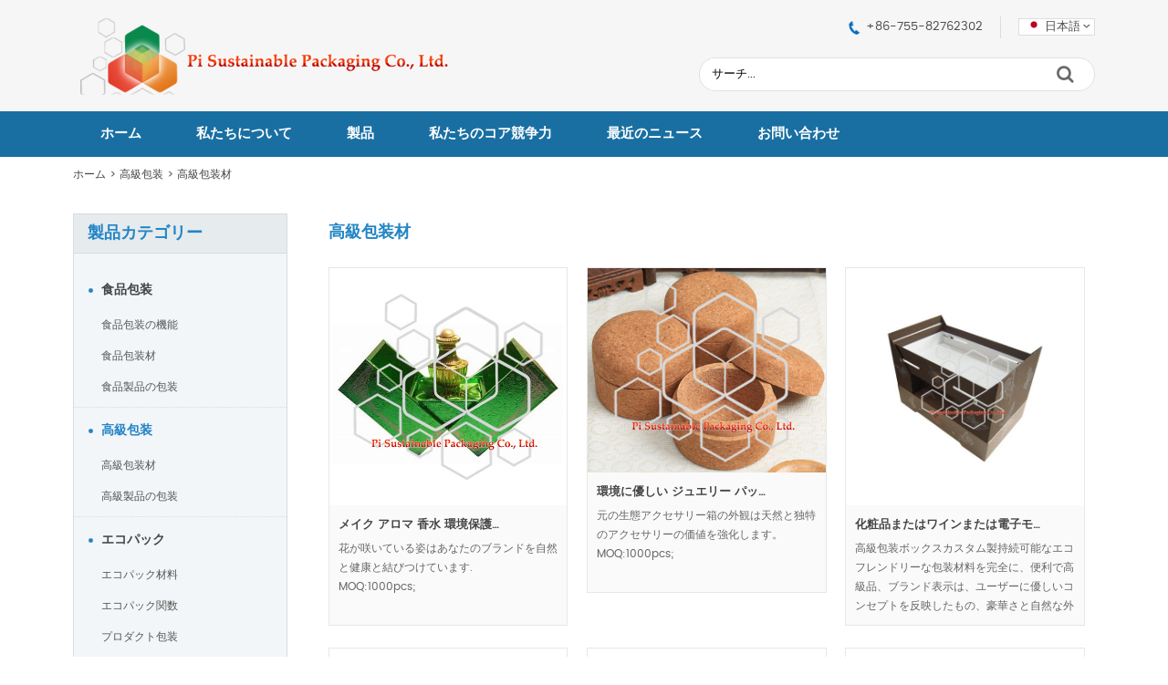

--- FILE ---
content_type: text/html
request_url: http://ja.pisustainablepackaging.com/%E9%AB%98%E7%B4%9A%E5%8C%85%E8%A3%85%E6%9D%90-c-3_12.html
body_size: 10146
content:
<!DOCTYPE html PUBLIC "-//W3C//DTD XHTML 1.0 Transitional//EN" "http://www.w3.org/TR/xhtml1/DTD/xhtml1-transitional.dtd">
<html xmlns="http://www.w3.org/1999/xhtml">
<head> 
	<meta http-equiv="Content-Type" content="text/html; charset=utf-8" />	
	<title>高級包装材</title>
	<meta name="keywords" content="高級包装材" />
	<meta name="description" content="高級包装材" />
	
	
	<meta name="robots" content="all" />
		<link rel="alternate" type="application/rss+xml" title="Pi Sustainable Packaging Co., Ltd. - Catalog Feed" href="rss.php?language=en" />
		<link rel="alternate" type="application/rss+xml" title="Pi Sustainable Packaging Co., Ltd. - Catalog Feed" href="rss.php?language=jp" />
		<link rel="alternate" type="application/rss+xml" title="Pi Sustainable Packaging Co., Ltd. - Catalog Feed" href="rss.php?language=fr" />
		<link rel="alternate" type="application/rss+xml" title="Pi Sustainable Packaging Co., Ltd. - Catalog Feed" href="rss.php?language=ge" />
		<link rel="alternate" type="application/rss+xml" title="Pi Sustainable Packaging Co., Ltd. - Catalog Feed" href="rss.php?language=sp" />
	 
	<meta name="viewport" content="width=device-width, initial-scale=1, maximum-scale=1" />
<link href="css/index.css" rel="stylesheet" type="text/css" />
<link href="css/media-queries.css" rel="stylesheet" type="text/css" />
<link rel="stylesheet" type="text/css" href="css/menu.css"/>
<link rel="shortcut icon" href="favicon.ico" />
<script src="js/jquery-1.7.2.min.js" type="text/javascript"></script>
<!-- html5.js for IE less than 9 -->
<!--[if lt IE 9]>
	<script src="js/html5.js"></script>
<![endif]-->
 
<!-- css3-mediaqueries.js for IE less than 9 -->
<!--[if lt IE 9]>
	<script src="js/css3-mediaqueries.js"></script>
<![endif]--> 
	 
</head>
<body>
<!--header-->


<div class="pshead">

<div class="wrap">

<div id="pslogo" class="fl"><a href="index.html"><img src="https://www.pisustainablepackaging.com/uploadfile/otherpic/logo.png?v=20260201" border="0" alt="luxury jewelry packaging" title=" luxury jewelry packaging " width="418" height="102" /></a></div>

<div id="pstopr" class="fr">

<div id="pstoptdh"><ul>

    <li class="lang"><span><i><img src="images/ljp.png" alt="日本語" /></i>日本語</span>

    <ul id="langbox">

<li><a href="https://www.pisustainablepackaging.com"><img src="images/pisu_09.png" alt="English" /> English</a></li>

<li><a href="http://fr.pisustainablepackaging.com"><img src="images/lfr.png" alt="Français" /> Français</a></li>

<li><a href="http://de.pisustainablepackaging.com"><img src="images/lde.png" alt="Deutsch" /> Deutsch</a></li>

<li><a href="http://es.pisustainablepackaging.com"><img src="images/les.png" alt="Español" /> Español</a></li>

</ul>

    </li>

    <li class="ttel">+86-755-82762302</li>

	<!--<li><a href="mailto:marketing@pisustainablepackaging.com">marketing@pisustainablepackaging.com</a></li>-->

    </ul></div>

    <div id="pstopsear"> 

	<form name="advanced_search" action="http://ja.pisustainablepackaging.com/results.html" method="get"  id="advanced_search">
<input type="hidden" name="search_in_description" value="1"/>
<input type="text" id="key" class="tsinput" name="keywords" value="サーチ..." onblur="if (this.value == '') {this.value = 'サーチ...';}" onfocus="this.value = '';" /> 

<input type="button" value=" " name="button" class="tsbtn" onclick="document.advanced_search.submit();" />    

</form>

	</div>

</div>

<div class="clear"></div>

</div>

</div>

<div class="psnav">

<div class="wrap" id="psmenu">

<ul class="genm-menu">

		<li><a  href="index.html">ホーム</a></li>

			  



<li>

	<a class=" nsec" title="私たちについて" href="http://ja.pisustainablepackaging.com/%E4%BC%9A%E7%A4%BE%E6%A6%82%E8%A6%81-t-6.html">私たちについて</a>

	
	
	 <ul>

	
	<li>

	<a title="会社概要" href="http://ja.pisustainablepackaging.com/%E4%BC%9A%E7%A4%BE%E6%A6%82%E8%A6%81-t-6.html">会社概要</a></li>

    
	<li>

	<a title="協調ブランド" href="http://ja.pisustainablepackaging.com/%E5%8D%94%E8%AA%BF%E3%83%96%E3%83%A9%E3%83%B3%E3%83%89-t-7.html">協調ブランド</a></li>

    
	</ul>

	


		<!--				-->	

							</li>

	

							  



<li>

	<a class="active nsec" title="製品" href="products.html">製品</a>

	
	  <ul>

	
	<li><a title="食品包装" href="http://ja.pisustainablepackaging.com/%E9%A3%9F%E5%93%81%E5%8C%85%E8%A3%85-c-1.html">食品包装</a>

	

	</li>

	
	<li><a title="高級包装" href="http://ja.pisustainablepackaging.com/%E9%AB%98%E7%B4%9A%E5%8C%85%E8%A3%85-c-3.html">高級包装</a>

	

	</li>

	
	<li><a title="エコパック" href="http://ja.pisustainablepackaging.com/%E3%82%A8%E3%82%B3%E3%83%91%E3%83%83%E3%82%AF-c-2.html">エコパック</a>

	

	</li>

	
	<li><a title="生態フレンドリー食器" href="http://ja.pisustainablepackaging.com/%E7%94%9F%E6%85%8B%E3%83%95%E3%83%AC%E3%83%B3%E3%83%89%E3%83%AA%E3%83%BC%E9%A3%9F%E5%99%A8-c-4.html">生態フレンドリー食器</a>

	

	</li>

	
	

	</ul>

	
	


		<!--				-->	

							</li>

	

							  



<li>

	<a class=" " title="私たちのコア競争力" href="http://ja.pisustainablepackaging.com/%E7%A7%81%E3%81%9F%E3%81%A1%E3%81%AE%E3%82%B3%E3%82%A2%E7%AB%B6%E4%BA%89%E5%8A%9B-t-3.html">私たちのコア競争力</a>

	
	


		<!--	
	 <ul>

	
	</ul>

				-->	

							</li>

	

							  



<li>

	<a class=" nsec" title="最近のニュース" href="http://ja.pisustainablepackaging.com/%E6%9C%80%E8%BF%91%E3%81%AE%E3%83%8B%E3%83%A5%E3%83%BC%E3%82%B9-t-4.html">最近のニュース</a>

	
	


		<!--				-->	

							</li>

	

							  



<li>

	<a class=" " title="お問い合わせ" href="contact_us.html">お問い合わせ</a>

	
	


		<!--				-->	

							</li>

	

						
        </ul>

</div>

</div><div class="psbanner">
<div id="demo01" class="flexslider">
    <ul class="slides">
	     
    </ul>
  </div>
</div>
<div class="locabox">
<div class="wrap">
<div class="locatit"><a href="http://ja.pisustainablepackaging.com/index.php" >ホーム</a> &gt; <a href="http://ja.pisustainablepackaging.com/%E9%AB%98%E7%B4%9A%E5%8C%85%E8%A3%85-c-3.html" >高級包装</a> &gt; <a href="http://ja.pisustainablepackaging.com/%E9%AB%98%E7%B4%9A%E5%8C%85%E8%A3%85%E6%9D%90-c-3_12.html" >高級包装材</a></div>
</div>
</div>
<div class="wrap" id="main">
<div id="right" class="fr">
<div class="rbox">
<h4>高級包装材</h4>

  
  <div class="psprodlist">
<ul>

		<li ><a href="http://ja.pisustainablepackaging.com/%E3%83%A1%E3%82%A4%E3%82%AF-%E3%82%A2%E3%83%AD%E3%83%9E-%E9%A6%99%E6%B0%B4-%E7%92%B0%E5%A2%83%E4%BF%9D%E8%AD%B7-%E3%83%91%E3%83%83%E3%82%B1%E3%83%BC%E3%82%B8-%E3%83%9C%E3%83%83%E3%82%AF%E3%82%B9-%E3%82%B1%E3%83%BC%E3%82%B9-p-164.html"><img src="https://www.pisustainablepackaging.com/uploadfile/products/20210607/o_1f7injdp71eda13ieln5o0t1rlm8.jpg?v=20260201" border="0" alt="メイク アロマ 香水 環境保護 パッケージ ボックス ケース" title=" メイク アロマ 香水 環境保護 パッケージ ボックス ケース " width="260" height="260" /></a>
    <span class="lptit"><a href="http://ja.pisustainablepackaging.com/%E3%83%A1%E3%82%A4%E3%82%AF-%E3%82%A2%E3%83%AD%E3%83%9E-%E9%A6%99%E6%B0%B4-%E7%92%B0%E5%A2%83%E4%BF%9D%E8%AD%B7-%E3%83%91%E3%83%83%E3%82%B1%E3%83%BC%E3%82%B8-%E3%83%9C%E3%83%83%E3%82%AF%E3%82%B9-%E3%82%B1%E3%83%BC%E3%82%B9-p-164.html">メイク アロマ 香水 環境保護…</a></span>    
    <span class="lptext">花が咲いている姿はあなたのブランドを自然と健康と結びつけています.<br />
MOQ:1000pcs;</span>    </li>
	
		<li ><a href="http://ja.pisustainablepackaging.com/%E7%92%B0%E5%A2%83%E3%81%AB%E5%84%AA%E3%81%97%E3%81%84-%E3%82%B8%E3%83%A5%E3%82%A8%E3%83%AA%E3%83%BC-%E3%83%91%E3%83%83%E3%82%B1%E3%83%BC%E3%82%B8-%E3%83%9C%E3%83%83%E3%82%AF%E3%82%B9-p-163.html"><img src="https://www.pisustainablepackaging.com/uploadfile/products/20210601/o_1f72qkkn4egj6k01vq07jh1drh8.png?v=20260201" border="0" alt="環境に優しい ジュエリー パッケージ ボックス" title=" 環境に優しい ジュエリー パッケージ ボックス " width="260" height="260" /></a>
    <span class="lptit"><a href="http://ja.pisustainablepackaging.com/%E7%92%B0%E5%A2%83%E3%81%AB%E5%84%AA%E3%81%97%E3%81%84-%E3%82%B8%E3%83%A5%E3%82%A8%E3%83%AA%E3%83%BC-%E3%83%91%E3%83%83%E3%82%B1%E3%83%BC%E3%82%B8-%E3%83%9C%E3%83%83%E3%82%AF%E3%82%B9-p-163.html">環境に優しい ジュエリー パッ…</a></span>    
    <span class="lptext">元の生態アクセサリー箱の外観は天然と独特のアクセサリーの価値を強化します。<br />
MOQ:1000pcs;</span>    </li>
	
		<li class="lplast"><a href="http://ja.pisustainablepackaging.com/%E5%8C%96%E7%B2%A7%E5%93%81%E3%81%BE%E3%81%9F%E3%81%AF%E3%83%AF%E3%82%A4%E3%83%B3%E3%81%BE%E3%81%9F%E3%81%AF%E9%9B%BB%E5%AD%90%E3%83%A2%E3%83%90%E3%82%A4%E3%83%AB%E3%81%AE%E3%81%9F%E3%82%81%E3%81%AE%E3%82%AA%E3%83%AA%E3%82%B8%E3%83%8A%E3%83%AB%E9%9D%A9%E6%96%B0%E7%9A%84%E3%81%AA%E3%82%AB%E3%82%B9%E3%82%BF%E3%83%A0%E9%AB%98%E7%B4%9A%E8%A3%BD%E5%93%81%E5%8C%85%E8%A3%85%E3%83%87%E3%82%B6%E3%82%A4%E3%83%B3-%E3%82%AE%E3%83%95%E3%83%88-%E3%83%9C%E3%83%83%E3%82%AF%E3%82%B9%E3%82%84%E3%83%81%E3%83%A7%E3%82%B3%E3%83%AC%E3%83%BC%E3%83%88%E3%82%84%E9%A3%9F%E5%93%81%E3%83%91%E3%83%83%E3%82%B1%E3%83%BC%E3%82%B8-p-135.html"><img src="https://www.pisustainablepackaging.com/uploadfile/products/20190620/o_1ddptjqi6uau6mi41vsem19af8.jpg?v=20260201" border="0" alt="化粧品またはワインまたは電子モバイルのためのオリジナル革新的なカスタム高級製品包装デザイン ギフト ボックスやチョコレートや食品パッケージ" title=" 化粧品またはワインまたは電子モバイルのためのオリジナル革新的なカスタム高級製品包装デザイン ギフト ボックスやチョコレートや食品パッケージ " width="260" height="260" /></a>
    <span class="lptit"><a href="http://ja.pisustainablepackaging.com/%E5%8C%96%E7%B2%A7%E5%93%81%E3%81%BE%E3%81%9F%E3%81%AF%E3%83%AF%E3%82%A4%E3%83%B3%E3%81%BE%E3%81%9F%E3%81%AF%E9%9B%BB%E5%AD%90%E3%83%A2%E3%83%90%E3%82%A4%E3%83%AB%E3%81%AE%E3%81%9F%E3%82%81%E3%81%AE%E3%82%AA%E3%83%AA%E3%82%B8%E3%83%8A%E3%83%AB%E9%9D%A9%E6%96%B0%E7%9A%84%E3%81%AA%E3%82%AB%E3%82%B9%E3%82%BF%E3%83%A0%E9%AB%98%E7%B4%9A%E8%A3%BD%E5%93%81%E5%8C%85%E8%A3%85%E3%83%87%E3%82%B6%E3%82%A4%E3%83%B3-%E3%82%AE%E3%83%95%E3%83%88-%E3%83%9C%E3%83%83%E3%82%AF%E3%82%B9%E3%82%84%E3%83%81%E3%83%A7%E3%82%B3%E3%83%AC%E3%83%BC%E3%83%88%E3%82%84%E9%A3%9F%E5%93%81%E3%83%91%E3%83%83%E3%82%B1%E3%83%BC%E3%82%B8-p-135.html">化粧品またはワインまたは電子モ…</a></span>    
    <span class="lptext"><p>
	<span>高級包装ボックスカスタム製持続可能なエコ フレンドリーな包装材料を完全に、便利で高級品、ブランド表示は、ユーザーに優しいコンセプトを反映したもの、豪華さと自然な外観鉛高級包装は向.</span> 
</p>
<p>
	<span><br />
</span> 
</p>
<p>
	<span><span>MOQ:1000pcs.</span><br />
</span> 
</p></span>    </li>
	
		<li ><a href="http://ja.pisustainablepackaging.com/flo-%E5%A8%81%E4%BF%A1%E6%8A%98%E3%82%8A%E3%81%9F%E3%81%9F%E3%81%BF%E3%83%9A%E3%83%BC%E3%83%91%E3%83%BC%E9%A3%9F%E5%93%81%E5%8C%85%E8%A3%85%E3%83%A9%E3%83%B3%E3%83%81-%E3%83%9C%E3%83%83%E3%82%AF%E3%82%B9%E4%BE%9B%E7%B5%A6-p-127.html"><img src="https://www.pisustainablepackaging.com/uploadfile/products/20190619/o_1ddndqood164qbd612pf1549gkea.jpg?v=20260201" border="0" alt="FLO 威信折りたたみペーパー食品包装ランチ ボックス供給" title=" FLO 威信折りたたみペーパー食品包装ランチ ボックス供給 " width="260" height="260" /></a>
    <span class="lptit"><a href="http://ja.pisustainablepackaging.com/flo-%E5%A8%81%E4%BF%A1%E6%8A%98%E3%82%8A%E3%81%9F%E3%81%9F%E3%81%BF%E3%83%9A%E3%83%BC%E3%83%91%E3%83%BC%E9%A3%9F%E5%93%81%E5%8C%85%E8%A3%85%E3%83%A9%E3%83%B3%E3%83%81-%E3%83%9C%E3%83%83%E3%82%AF%E3%82%B9%E4%BE%9B%E7%B5%A6-p-127.html">FLO 威信折りたたみペーパー…</a></span>    
    <span class="lptext"><p>
	<span>折りたたみ可能な構造の輸送コストを節約し、ユーザーフレンドリーな動向を高く尊敬します。高級グルメを発揮できるが方法。</span> 
</p>
<p>
	<span><br />
</span> 
</p>
<p>
	<span><span>MOQ:1000pcs.</span><br />
</span> 
</p></span>    </li>
	
		<li ><a href="http://ja.pisustainablepackaging.com/lenotre%E3%83%81%E3%83%A7%E3%82%B3%E3%83%AC%E3%83%BC%E3%83%88%E7%94%A8%E3%81%AE%E3%82%AE%E3%83%95%E3%83%88%E3%83%9C%E3%83%83%E3%82%AF%E3%82%B9%E9%A3%9F%E5%93%81%E5%AE%89%E5%85%A8%E5%8C%85%E8%A3%85%E7%94%A8%E5%93%81-p-116.html"><img src="https://www.pisustainablepackaging.com/uploadfile/products/20190617/o_1ddi9c7o0cagg491o3l14pq1869j.jpg?v=20260201" border="0" alt="LENOTREチョコレート用のギフトボックス食品安全包装用品" title=" LENOTREチョコレート用のギフトボックス食品安全包装用品 " width="260" height="260" /></a>
    <span class="lptit"><a href="http://ja.pisustainablepackaging.com/lenotre%E3%83%81%E3%83%A7%E3%82%B3%E3%83%AC%E3%83%BC%E3%83%88%E7%94%A8%E3%81%AE%E3%82%AE%E3%83%95%E3%83%88%E3%83%9C%E3%83%83%E3%82%AF%E3%82%B9%E9%A3%9F%E5%93%81%E5%AE%89%E5%85%A8%E5%8C%85%E8%A3%85%E7%94%A8%E5%93%81-p-116.html">LENOTREチョコレート用の…</a></span>    
    <span class="lptext">複数々な食品安全材料の応用と透明な開窓がチョコレートを贅沢に表現している。<br />
<br />
<br />
MOQ:2000pcs;<br /></span>    </li>
	
		<li class="lplast"><a href="http://ja.pisustainablepackaging.com/%E7%94%B7%E6%80%A7%E3%82%B8%E3%83%A5%E3%82%A8%E3%83%AA%E3%83%BC%E8%85%95%E6%99%82%E8%A8%88%E5%8C%85%E8%A3%85%E5%B1%95%E7%A4%BA%E3%83%AC%E3%82%B6%E3%83%BC%E6%9C%A8%E7%AE%B1%E3%82%AB%E3%82%B9%E3%82%BF%E3%83%9E%E3%82%A4%E3%82%BA-p-49.html"><img src="https://www.pisustainablepackaging.com/uploadfile/products/20190507/o_1da85ra5gfbgvj71es5ovg1s4d9.jpg?v=20260201" border="0" alt="男性ジュエリー腕時計包装展示レザー木箱カスタマイズ" title=" 男性ジュエリー腕時計包装展示レザー木箱カスタマイズ " width="260" height="260" /></a>
    <span class="lptit"><a href="http://ja.pisustainablepackaging.com/%E7%94%B7%E6%80%A7%E3%82%B8%E3%83%A5%E3%82%A8%E3%83%AA%E3%83%BC%E8%85%95%E6%99%82%E8%A8%88%E5%8C%85%E8%A3%85%E5%B1%95%E7%A4%BA%E3%83%AC%E3%82%B6%E3%83%BC%E6%9C%A8%E7%AE%B1%E3%82%AB%E3%82%B9%E3%82%BF%E3%83%9E%E3%82%A4%E3%82%BA-p-49.html">男性ジュエリー腕時計包装展示レ…</a></span>    
    <span class="lptext">革新的な時計梱包ボックス デザイン ,革新的な時計ジュエリー ボックス表示方法 ,高級時計ジュエリー包装ボックス コンセプト ,</span>    </li>
	
		<li ><a href="http://ja.pisustainablepackaging.com/%E3%82%AB%E3%82%B9%E3%82%BF%E3%83%A0%E4%BD%9C%E3%82%89%E3%82%8C%E3%81%9F%E3%83%A1%E3%83%B3%E3%82%BA%E9%AB%98%E7%B4%9A%E6%9C%A8%E8%A3%BD%E6%99%82%E8%A8%88%E3%82%B8%E3%83%A5%E3%82%A8%E3%83%AA%E3%83%BC-%E3%82%AE%E3%83%95%E3%83%88%E3%81%AE%E5%8C%85%E8%A3%85%E7%AE%B1-p-48.html"><img src="https://www.pisustainablepackaging.com/uploadfile/products/20190507/o_1da8bdv7k4t91r12117chu51f488.jpg?v=20260201" border="0" alt="カスタム作られたメンズ高級木製時計ジュエリー ギフトの包装箱" title=" カスタム作られたメンズ高級木製時計ジュエリー ギフトの包装箱 " width="260" height="260" /></a>
    <span class="lptit"><a href="http://ja.pisustainablepackaging.com/%E3%82%AB%E3%82%B9%E3%82%BF%E3%83%A0%E4%BD%9C%E3%82%89%E3%82%8C%E3%81%9F%E3%83%A1%E3%83%B3%E3%82%BA%E9%AB%98%E7%B4%9A%E6%9C%A8%E8%A3%BD%E6%99%82%E8%A8%88%E3%82%B8%E3%83%A5%E3%82%A8%E3%83%AA%E3%83%BC-%E3%82%AE%E3%83%95%E3%83%88%E3%81%AE%E5%8C%85%E8%A3%85%E7%AE%B1-p-48.html">カスタム作られたメンズ高級木製…</a></span>    
    <span class="lptext"><span style="font-family:SimHei;">高級木製時計ジュエリー梱包箱、最優先課題としてエコ フレンドリーかつ持続可能な包装の概念を検討 、装飾的な時計ジュエリー ギフト ボックスを包装する純粋な木材パルプ ファンシー紙木製やラッピングによって作成された感じしっかりした 。塊が重い高級木製時計ジュエリー梱包箱を避けるため創造的な色スキームと一致する ,</span></span>    </li>
	
		<li ><a href="http://ja.pisustainablepackaging.com/%E3%83%8D%E3%83%83%E3%82%AF%E3%83%AC%E3%82%B9%E3%82%A2%E3%82%AF%E3%82%BB%E3%82%B5%E3%83%AA%E3%83%BC%E3%81%AE%E3%81%9F%E3%82%81%E3%81%AB%E3%82%AB%E3%82%B9%E3%82%BF%E3%83%9E%E3%82%A4%E3%82%BA%E3%81%95%E3%82%8C%E3%81%9F%E8%B4%85%E6%B2%A2%E3%81%AA%E3%83%80%E3%82%A4%E3%83%A4%E3%83%A2%E3%83%B3%E3%83%89%E5%BD%A2%E3%81%AE%E3%82%B8%E3%83%A5%E3%82%A8%E3%83%AA%E3%83%BC%E3%83%91%E3%83%83%E3%82%B1%E3%83%BC%E3%82%B8%E3%82%B1%E3%83%BC%E3%82%B9%E3%83%87%E3%82%B6%E3%82%A4%E3%83%B3-p-36.html"><img src="https://www.pisustainablepackaging.com/uploadfile/products/20190410/o_1d83qohht1g56114m68p1jl516ra8.jpg?v=20260201" border="0" alt="ネックレスアクセサリーのためにカスタマイズされた贅沢なダイヤモンド形のジュエリーパッケージケースデザイン" title=" ネックレスアクセサリーのためにカスタマイズされた贅沢なダイヤモンド形のジュエリーパッケージケースデザイン " width="260" height="260" /></a>
    <span class="lptit"><a href="http://ja.pisustainablepackaging.com/%E3%83%8D%E3%83%83%E3%82%AF%E3%83%AC%E3%82%B9%E3%82%A2%E3%82%AF%E3%82%BB%E3%82%B5%E3%83%AA%E3%83%BC%E3%81%AE%E3%81%9F%E3%82%81%E3%81%AB%E3%82%AB%E3%82%B9%E3%82%BF%E3%83%9E%E3%82%A4%E3%82%BA%E3%81%95%E3%82%8C%E3%81%9F%E8%B4%85%E6%B2%A2%E3%81%AA%E3%83%80%E3%82%A4%E3%83%A4%E3%83%A2%E3%83%B3%E3%83%89%E5%BD%A2%E3%81%AE%E3%82%B8%E3%83%A5%E3%82%A8%E3%83%AA%E3%83%BC%E3%83%91%E3%83%83%E3%82%B1%E3%83%BC%E3%82%B8%E3%82%B1%E3%83%BC%E3%82%B9%E3%83%87%E3%82%B6%E3%82%A4%E3%83%B3-p-36.html">ネックレスアクセサリーのために…</a></span>    
    <span class="lptext">オリジナルの革新的な宝石包装設計、ダイヤモンド形は、高級なダイヤモンド等級にあなたのネックレスまたは他の宝石アイテムを強化します。<br /></span>    </li>
	
		<li class="lplast"><a href="http://ja.pisustainablepackaging.com/%E3%82%A8%E3%82%B3%E3%83%95%E3%83%AC%E3%83%B3%E3%83%89%E3%83%AA%E3%83%BC%E3%81%AA%E6%9C%A8%E8%A3%BD%E3%81%AE%E5%8C%96%E7%B2%A7%E5%93%81%E3%81%AE%E5%8C%85%E8%A3%85%E3%83%87%E3%82%B6%E3%82%A4%E3%83%B3%E3%81%AF%E3%80%81%E8%A1%80%E6%B8%85%E3%82%84%E7%B2%BE%E6%B2%B9%E7%94%A8-p-32.html"><img src="https://www.pisustainablepackaging.com/uploadfile/products/20190410/o_1d835qiauso3144g1o6rhpdnq1a.jpg?v=20260201" border="0" alt="エコフレンドリーな木製の化粧品の包装デザインは、血清や精油用" title=" エコフレンドリーな木製の化粧品の包装デザインは、血清や精油用 " width="260" height="260" /></a>
    <span class="lptit"><a href="http://ja.pisustainablepackaging.com/%E3%82%A8%E3%82%B3%E3%83%95%E3%83%AC%E3%83%B3%E3%83%89%E3%83%AA%E3%83%BC%E3%81%AA%E6%9C%A8%E8%A3%BD%E3%81%AE%E5%8C%96%E7%B2%A7%E5%93%81%E3%81%AE%E5%8C%85%E8%A3%85%E3%83%87%E3%82%B6%E3%82%A4%E3%83%B3%E3%81%AF%E3%80%81%E8%A1%80%E6%B8%85%E3%82%84%E7%B2%BE%E6%B2%B9%E7%94%A8-p-32.html">エコフレンドリーな木製の化粧品…</a></span>    
    <span class="lptext"><span style="font-family:SimHei;">オリジナルの革新的な化粧品包装デザイン,木製の化粧品梱包箱に元の生態学的な木製と生きた蝶番を統合.</span></span>    </li>
	
		<li ><a href="http://ja.pisustainablepackaging.com/%E3%82%AB%E3%82%B9%E3%82%BF%E3%83%A0%E9%AB%98%E7%B4%9A%E3%82%B8%E3%83%A5%E3%82%A8%E3%83%AA%E3%83%BC-%E3%83%91%E3%83%83%E3%82%B1%E3%83%BC%E3%82%B8%E7%AE%B1-p-30.html"><img src="https://www.pisustainablepackaging.com/uploadfile/products/20190410/o_1d82vmdiro791c99gt7gmj1k4fa.jpg?v=20260201" border="0" alt="カスタム高級ジュエリー パッケージ箱" title=" カスタム高級ジュエリー パッケージ箱 " width="260" height="260" /></a>
    <span class="lptit"><a href="http://ja.pisustainablepackaging.com/%E3%82%AB%E3%82%B9%E3%82%BF%E3%83%A0%E9%AB%98%E7%B4%9A%E3%82%B8%E3%83%A5%E3%82%A8%E3%83%AA%E3%83%BC-%E3%83%91%E3%83%83%E3%82%B1%E3%83%BC%E3%82%B8%E7%AE%B1-p-30.html">カスタム高級ジュエリー パッケ…</a></span>    
    <span class="lptext"><span style="font-family:SimHei;">高級ジュエリー パッケージ ,元の革新的なジュエリー パッケージ デザイン ,概念は、創造的なモデル形状と高級ディスプレイ効果を実現します。材料のアプリケーションをパッケージ化、複数の高級ジュエリーは、あなたの宝石をロイヤル クラシックにアップグレードします。</span></span>    </li>
	
		<li ><a href="http://ja.pisustainablepackaging.com/%E8%B1%AA%E8%8F%AF%E3%81%AA%E3%82%B8%E3%83%A5%E3%82%A8%E3%83%AA%E3%83%BC-%E6%8C%87%E8%BC%AA-%E3%83%9C%E3%83%83%E3%82%AF%E3%82%B9%E3%82%B1%E3%83%BC%E3%82%B9-p-29.html"><img src="https://www.pisustainablepackaging.com/uploadfile/products/20190409/o_1d819t7381hjr9sj1mbs1b0o2te9.jpg?v=20260201" border="0" alt="豪華なジュエリー 指輪 ボックスケース" title=" 豪華なジュエリー 指輪 ボックスケース " width="260" height="260" /></a>
    <span class="lptit"><a href="http://ja.pisustainablepackaging.com/%E8%B1%AA%E8%8F%AF%E3%81%AA%E3%82%B8%E3%83%A5%E3%82%A8%E3%83%AA%E3%83%BC-%E6%8C%87%E8%BC%AA-%E3%83%9C%E3%83%83%E3%82%AF%E3%82%B9%E3%82%B1%E3%83%BC%E3%82%B9-p-29.html">豪華なジュエリー 指輪 ボック…</a></span>    
    <span class="lptext"><span style="font-family:SimHei;">ダイヤモンド モデル形状、LED ライト、ローズの黄金色は、高級ジュエリー包装デザインに統合されて ,これらすべての要素は、豪華な表示を達成し、あなたの貴重な宝石の価値の向上を目指しています。</span></span>    </li>
	
		<li class="lplast"><a href="http://ja.pisustainablepackaging.com/%E3%82%AB%E3%82%B9%E3%82%BF%E3%83%A0%E3%81%AE%E9%AB%98%E7%B4%9A%E5%8C%96%E7%B2%A7%E5%93%81%E9%A6%99%E6%B0%B4%E3%82%AD%E3%83%A3%E3%83%B3%E3%83%89%E3%83%AB%E3%83%91%E3%83%83%E3%82%B1%E3%83%BC%E3%82%B8-%E3%83%87%E3%82%B6%E3%82%A4%E3%83%B3-p-28.html"><img src="https://www.pisustainablepackaging.com/uploadfile/products/20190409/o_1d81480vq1qc6ua81bs34o1a3q9.jpg?v=20260201" border="0" alt="カスタムの高級化粧品香水キャンドルパッケージ デザイン" title=" カスタムの高級化粧品香水キャンドルパッケージ デザイン " width="260" height="260" /></a>
    <span class="lptit"><a href="http://ja.pisustainablepackaging.com/%E3%82%AB%E3%82%B9%E3%82%BF%E3%83%A0%E3%81%AE%E9%AB%98%E7%B4%9A%E5%8C%96%E7%B2%A7%E5%93%81%E9%A6%99%E6%B0%B4%E3%82%AD%E3%83%A3%E3%83%B3%E3%83%89%E3%83%AB%E3%83%91%E3%83%83%E3%82%B1%E3%83%BC%E3%82%B8-%E3%83%87%E3%82%B6%E3%82%A4%E3%83%B3-p-28.html">カスタムの高級化粧品香水キャン…</a></span>    
    <span class="lptext"><span style="font-family:SimHei;">革新的な化粧品パッケージ デザイン ,ユーザー フレンドリーなエコフレンドリーな化粧品包装材を検討 ,高級化粧品の包装 ,化粧品包装箱にデザイン コンセプト ,ピラミッドの形は、マーケティング能力を劇的に高めます。</span></span>    </li>
	
		<li ><a href="http://ja.pisustainablepackaging.com/hennessy%E9%AB%98%E7%B4%9A%E9%85%92%E8%A3%BD%E5%93%81%E3%81%AE%E6%9C%A8%E3%81%AE%E8%B4%88%E3%82%8A%E7%89%A9%E3%83%91%E3%83%83%E3%82%B1%E3%83%BC%E3%82%B8%E5%95%86%E5%93%81%E3%82%92%E3%82%AB%E3%82%B9%E3%82%BF%E3%83%9E%E3%82%A4%E3%82%BA%E3%81%99%E3%82%8B-p-24.html"><img src="https://www.pisustainablepackaging.com/uploadfile/products/20190403/o_1d7h5ie9r13m71te91qh97vv1o2qa.jpg?v=20260201" border="0" alt="Hennessy高級酒製品の木の贈り物パッケージ商品をカスタマイズする" title=" Hennessy高級酒製品の木の贈り物パッケージ商品をカスタマイズする " width="260" height="260" /></a>
    <span class="lptit"><a href="http://ja.pisustainablepackaging.com/hennessy%E9%AB%98%E7%B4%9A%E9%85%92%E8%A3%BD%E5%93%81%E3%81%AE%E6%9C%A8%E3%81%AE%E8%B4%88%E3%82%8A%E7%89%A9%E3%83%91%E3%83%83%E3%82%B1%E3%83%BC%E3%82%B8%E5%95%86%E5%93%81%E3%82%92%E3%82%AB%E3%82%B9%E3%82%BF%E3%83%9E%E3%82%A4%E3%82%BA%E3%81%99%E3%82%8B-p-24.html">Hennessy高級酒製品の木…</a></span>    
    <span class="lptext"><span style="font-family:SimHei;">高級ワイン包装,コンセプトと高級ディスプレイ ロイヤル カラー スキームを反映プレステージ トーン、元の革新的なワイン包装デザイン適用複数の素材と創造的な閉鎖システム。豪華さと革新的なワイン ロイヤル内部トレイになる豪華さと高級ワインのブランドのための革新的な要素を同様に表示します。</span></span>    </li>
	
		<li ><a href="http://ja.pisustainablepackaging.com/parker%E9%AB%98%E7%B4%9A%E3%81%AA%E3%82%AB%E3%82%B9%E3%82%BF%E3%83%9E%E3%82%A4%E3%82%BA%E3%83%9A%E3%83%B3%E5%8C%85%E8%A3%85%E3%82%AE%E3%83%95%E3%83%88%E3%83%9C%E3%83%83%E3%82%AF%E3%82%B9-p-23.html"><img src="https://www.pisustainablepackaging.com/uploadfile/products/20190328/o_1d715j5jasan18ujtte17sd1u21a.jpg?v=20260201" border="0" alt="PARKER高級なカスタマイズペン包装ギフトボックス" title=" PARKER高級なカスタマイズペン包装ギフトボックス " width="260" height="260" /></a>
    <span class="lptit"><a href="http://ja.pisustainablepackaging.com/parker%E9%AB%98%E7%B4%9A%E3%81%AA%E3%82%AB%E3%82%B9%E3%82%BF%E3%83%9E%E3%82%A4%E3%82%BA%E3%83%9A%E3%83%B3%E5%8C%85%E8%A3%85%E3%82%AE%E3%83%95%E3%83%88%E3%83%9C%E3%83%83%E3%82%AF%E3%82%B9-p-23.html">PARKER高級なカスタマイズ…</a></span>    
    <span class="lptext"><span style="font-family:SimHei;">豪華な万年筆包装の外観は、剛性と高強度の筆箱生地フレームと、鋭いパンチ感とゴージャストな筆記具材を応用したものです。</span></span>    </li>
	
		<li class="lplast"><a href="http://ja.pisustainablepackaging.com/lancome%E3%82%AB%E3%82%B9%E3%82%BF%E3%83%A0%E4%BD%9C%E3%82%89%E3%82%8C%E3%81%9F%E9%AB%98%E7%B4%9A%E5%8C%96%E7%B2%A7%E5%93%81%E3%81%AE%E5%8C%85%E8%A3%85%E7%AE%B1-p-20.html"><img src="https://www.pisustainablepackaging.com/uploadfile/products/20190326/o_1d6qpeuaf1umhjaj1ibiveennpa.jpg?v=20260201" border="0" alt="LANCOMEカスタム作られた高級化粧品の包装箱" title=" LANCOMEカスタム作られた高級化粧品の包装箱 " width="260" height="260" /></a>
    <span class="lptit"><a href="http://ja.pisustainablepackaging.com/lancome%E3%82%AB%E3%82%B9%E3%82%BF%E3%83%A0%E4%BD%9C%E3%82%89%E3%82%8C%E3%81%9F%E9%AB%98%E7%B4%9A%E5%8C%96%E7%B2%A7%E5%93%81%E3%81%AE%E5%8C%85%E8%A3%85%E7%AE%B1-p-20.html">LANCOMEカスタム作られた…</a></span>    
    <span class="lptext"><span style="font-family:SimHei;">金粒の外観は商品やブランドの豪華なイメージを作成します。</span><br /></span>    </li>
	
	</ul>

<div class="clear"></div>

<div class="page">
<div class="rcsort fl"> ショー <strong>1 はい、 15</strong> ( 個 <strong>66</strong> 製品) </div>
        <div id="rpage" class="fr">
          <div class="page_links">
            <div class="page_links"><u class="color03">1</u><a class="color4f" href="http://ja.pisustainablepackaging.com/%E9%AB%98%E7%B4%9A%E5%8C%85%E8%A3%85%E6%9D%90-c-3_12.html?page=2"  title=" Page 2 ">2</a><a class="color4f" href="http://ja.pisustainablepackaging.com/%E9%AB%98%E7%B4%9A%E5%8C%85%E8%A3%85%E6%9D%90-c-3_12.html?page=3"  title=" Page 3 ">3</a><a class="color4f" href="http://ja.pisustainablepackaging.com/%E9%AB%98%E7%B4%9A%E5%8C%85%E8%A3%85%E6%9D%90-c-3_12.html?page=4"  title=" Page 4 ">4</a><a class="color4f" href="http://ja.pisustainablepackaging.com/%E9%AB%98%E7%B4%9A%E5%8C%85%E8%A3%85%E6%9D%90-c-3_12.html?page=5" >..5</a><a class="color4f" href="http://ja.pisustainablepackaging.com/%E9%AB%98%E7%B4%9A%E5%8C%85%E8%A3%85%E6%9D%90-c-3_12.html?page=2"  title=" Next Page ">次のページ</a></div>          </div>
        </div>  
			<div id="rpage"><div class="ys"></div></div>
		</div>
</div>
		
<div class="clear"></div>	
	<div class="protexy">
  </div>
</div>
</div>
<div id="left" class="fl">
  
<div class="pslbox">
<h4>製品カテゴリー</h4>
<div class="pslcatelist">
  <ul>
	  
<li >
<a href="http://ja.pisustainablepackaging.com/%E9%A3%9F%E5%93%81%E5%8C%85%E8%A3%85-c-1.html" title="食品包装" class="list">食品包装<!-- (486)--></a>  

  <ul class='menusec '>
		
												 <li><a  href="http://ja.pisustainablepackaging.com/%E9%A3%9F%E5%93%81%E5%8C%85%E8%A3%85%E3%81%AE%E6%A9%9F%E8%83%BD-c-1_7.html" title="食品包装の機能">食品包装の機能</a> 

  <ul class='menusec '>
		
												 <li><a  href="http://ja.pisustainablepackaging.com/%E7%AC%AC%E4%BA%8C%E3%81%AE%E5%8C%85%E8%A3%85-c-7_25.html" title="第二の包装">第二の包装</a></li>			
												 <li><a  href="http://ja.pisustainablepackaging.com/%E9%A3%9F%E5%93%81%E5%AE%89%E5%85%A8%E5%8C%85%E8%A3%85-c-7_24.html" title="食品安全包装">食品安全包装</a></li>			
						</ul></li>			
												 <li><a  href="http://ja.pisustainablepackaging.com/%E9%A3%9F%E5%93%81%E5%8C%85%E8%A3%85%E6%9D%90-c-1_6.html" title="食品包装材">食品包装材</a> 

  <ul class='menusec '>
		
												 <li><a  href="http://ja.pisustainablepackaging.com/%E6%9C%A8%E8%A3%BD%E7%AE%B1-c-6_91.html" title="木製箱">木製箱</a></li>			
												 <li><a  href="http://ja.pisustainablepackaging.com/%E7%AB%B9%E3%83%9C%E3%83%83%E3%82%AF%E3%82%B9-c-6_92.html" title="竹ボックス">竹ボックス</a></li>			
												 <li><a  href="http://ja.pisustainablepackaging.com/%E7%B4%99%E3%83%9C%E3%83%83%E3%82%AF%E3%82%B9-c-6_93.html" title="紙ボックス">紙ボックス</a></li>			
												 <li><a  href="http://ja.pisustainablepackaging.com/%E3%83%A1%E3%82%BF%E3%83%AB%E3%83%9C%E3%83%83%E3%82%AF%E3%82%B9-c-6_94.html" title="メタルボックス">メタルボックス</a></li>			
												 <li><a  href="http://ja.pisustainablepackaging.com/%E5%B8%83%E3%81%AE%E7%AE%B1-c-6_95.html" title="布の箱">布の箱</a></li>			
												 <li><a  href="http://ja.pisustainablepackaging.com/%E3%83%AC%E3%82%B6%E3%83%BC%E3%83%9C%E3%83%83%E3%82%AF%E3%82%B9-c-6_96.html" title="レザーボックス">レザーボックス</a></li>			
												 <li><a  href="http://ja.pisustainablepackaging.com/%E7%92%B0%E5%A2%83%E3%81%AB%E5%84%AA%E3%81%97%E3%81%84%E5%8C%85%E8%A3%85-c-6_98.html" title="環境に優しい包装">環境に優しい包装</a></li>			
						</ul></li>			
												 <li><a  href="http://ja.pisustainablepackaging.com/%E9%A3%9F%E5%93%81%E8%A3%BD%E5%93%81%E3%81%AE%E5%8C%85%E8%A3%85-c-1_5.html" title="食品製品の包装">食品製品の包装</a> 

  <ul class='menusec '>
		
												 <li><a  href="http://ja.pisustainablepackaging.com/%E3%83%AF%E3%82%A4%E3%83%B3-%E3%82%B1%E3%83%BC%E3%82%B9-c-5_27.html" title="ワイン ケース">ワイン ケース</a></li>			
												 <li><a  href="http://ja.pisustainablepackaging.com/%E3%83%81%E3%83%A7%E3%82%B3%E3%83%AC%E3%83%BC%E3%83%88-%E3%81%AE-%E7%AE%B1-c-5_26.html" title="チョコレート の 箱">チョコレート の 箱</a></li>			
												 <li><a  href="http://ja.pisustainablepackaging.com/%E3%82%AD%E3%83%A3%E3%83%B3%E3%83%87%E3%82%A3%E5%8C%85%E8%A3%85%E7%94%A8%E5%93%81-c-5_70.html" title="キャンディ包装用品">キャンディ包装用品</a></li>			
												 <li><a  href="http://ja.pisustainablepackaging.com/%E3%83%86%E3%82%A3%E3%83%BC-%E3%83%9C%E3%83%83%E3%82%AF%E3%82%B9-c-5_71.html" title="ティー ボックス">ティー ボックス</a></li>			
												 <li><a  href="http://ja.pisustainablepackaging.com/%E3%82%B0%E3%83%AB%E3%83%A1%E3%83%9C%E3%83%83%E3%82%AF%E3%82%B9-c-5_72.html" title="グルメボックス">グルメボックス</a></li>			
												 <li><a  href="http://ja.pisustainablepackaging.com/%E3%82%AB%E3%82%B9%E3%82%BF%E3%83%9E%E3%82%A4%E3%82%BA%E3%82%B1%E3%83%BC%E3%82%B9-c-5_73.html" title="カスタマイズケース">カスタマイズケース</a></li>			
												 <li><a  href="http://ja.pisustainablepackaging.com/%E3%82%AE%E3%83%95%E3%83%88%E3%83%9C%E3%83%83%E3%82%AF%E3%82%B9-c-5_74.html" title="ギフトボックス">ギフトボックス</a></li>			
						</ul></li>			
						</ul></li>
		
<li class="cur">
<a href="http://ja.pisustainablepackaging.com/%E9%AB%98%E7%B4%9A%E5%8C%85%E8%A3%85-c-3.html" title="高級包装" class="list">高級包装<!-- (884)--></a>  

  <ul class='menusec menu_thild'>
		
												 <li><a class="current_cat" href="http://ja.pisustainablepackaging.com/%E9%AB%98%E7%B4%9A%E5%8C%85%E8%A3%85%E6%9D%90-c-3_12.html" title="高級包装材">高級包装材</a> 

  <ul class='menusec menu_thild'>
		
												 <li><a  href="http://ja.pisustainablepackaging.com/%E6%9C%A8%E3%81%AE%E5%8C%85%E8%A3%85-c-12_75.html" title="木の包装">木の包装</a></li>			
												 <li><a  href="http://ja.pisustainablepackaging.com/%E7%AB%B9%E3%81%AE%E5%8C%85%E8%A3%85-c-12_76.html" title="竹の包装">竹の包装</a></li>			
												 <li><a  href="http://ja.pisustainablepackaging.com/%E7%B4%99%E5%8C%85%E8%A3%85%E3%83%9C%E3%83%83%E3%82%AF%E3%82%B9-c-12_77.html" title="紙包装ボックス">紙包装ボックス</a></li>			
												 <li><a  href="http://ja.pisustainablepackaging.com/%E3%82%B9%E3%82%BA%E5%8C%85%E8%A3%85-c-12_87.html" title="スズ包装">スズ包装</a></li>			
												 <li><a  href="http://ja.pisustainablepackaging.com/%E5%B8%83%E3%81%AE%E5%8C%85%E8%A3%85%E7%AE%B1-c-12_78.html" title="布の包装箱">布の包装箱</a></li>			
												 <li><a  href="http://ja.pisustainablepackaging.com/%E3%83%97%E3%83%A9%E3%82%B9%E3%83%81%E3%83%83%E3%82%AF%E5%8C%85%E8%A3%85%E3%83%9C%E3%83%83%E3%82%AF%E3%82%B9-c-12_81.html" title="プラスチック包装ボックス">プラスチック包装ボックス</a></li>			
												 <li><a  href="http://ja.pisustainablepackaging.com/%E9%9D%A9%E3%81%AE%E5%8C%85%E8%A3%85%E7%AE%B1-c-12_80.html" title="革の包装箱">革の包装箱</a></li>			
												 <li><a  href="http://ja.pisustainablepackaging.com/%E6%8C%81%E7%B6%9A%E5%8F%AF%E8%83%BD%E3%81%AA%E5%8C%85%E8%A3%85-c-12_79.html" title="持続可能な包装">持続可能な包装</a></li>			
						</ul></li>			
												 <li><a  href="http://ja.pisustainablepackaging.com/%E9%AB%98%E7%B4%9A%E8%A3%BD%E5%93%81%E3%81%AE%E5%8C%85%E8%A3%85-c-3_11.html" title="高級製品の包装">高級製品の包装</a> 

  <ul class='menusec '>
		
												 <li><a  href="http://ja.pisustainablepackaging.com/%E5%AE%9D%E7%9F%B3%E7%AE%B1-c-11_28.html" title="宝石箱">宝石箱</a></li>			
												 <li><a  href="http://ja.pisustainablepackaging.com/%E5%8C%96%E7%B2%A7%E5%93%81-%E3%83%9C%E3%83%88%E3%83%AB-%E3%83%91%E3%83%83%E3%82%B1%E3%83%BC%E3%82%B8-c-11_29.html" title="化粧品 ボトル パッケージ">化粧品 ボトル パッケージ</a></li>			
												 <li><a  href="http://ja.pisustainablepackaging.com/%E6%99%82%E8%A8%88-%E3%82%B1%E3%83%BC%E3%82%B9-c-11_32.html" title="時計 ケース">時計 ケース</a></li>			
												 <li><a  href="http://ja.pisustainablepackaging.com/%E7%B2%BE%E6%B2%B9%E3%83%A9%E3%83%83%E3%83%94%E3%83%B3%E3%82%B0-c-11_39.html" title="精油ラッピング">精油ラッピング</a></li>			
												 <li><a  href="http://ja.pisustainablepackaging.com/%E3%82%A8%E3%83%83%E3%82%BB%E3%83%B3%E3%82%B9%E5%8C%85%E8%A3%85-c-11_40.html" title="エッセンス包装">エッセンス包装</a></li>			
												 <li><a  href="http://ja.pisustainablepackaging.com/%E7%BE%8E%E5%AE%B9%E3%83%91%E3%83%83%E3%82%B1%E3%83%BC%E3%82%B8-c-11_43.html" title="美容パッケージ">美容パッケージ</a></li>			
												 <li><a  href="http://ja.pisustainablepackaging.com/%E3%83%A1%E3%82%A4%E3%82%AF%E5%8C%85%E8%A3%85-c-11_44.html" title="メイク包装">メイク包装</a></li>			
												 <li><a  href="http://ja.pisustainablepackaging.com/%E3%82%B9%E3%82%AD%E3%83%B3%E3%82%B1%E3%82%A2%E8%A3%BD%E5%93%81%E3%81%AE%E5%8C%85%E8%A3%85-c-11_45.html" title="スキンケア製品の包装">スキンケア製品の包装</a></li>			
												 <li><a  href="http://ja.pisustainablepackaging.com/%E9%A6%99%E6%B0%B4%E3%81%AE%E5%8C%85%E8%A3%85-c-11_31.html" title="香水の包装">香水の包装</a></li>			
												 <li><a  href="http://ja.pisustainablepackaging.com/%E9%A6%99%E3%82%8A%E3%81%AE%E5%8C%85%E8%A3%85-c-11_48.html" title="香りの包装">香りの包装</a></li>			
												 <li><a  href="http://ja.pisustainablepackaging.com/%E3%82%AD%E3%83%A3%E3%83%B3%E3%83%89%E3%83%AB%E5%8C%85%E8%A3%85-c-11_41.html" title="キャンドル包装">キャンドル包装</a></li>			
												 <li><a  href="http://ja.pisustainablepackaging.com/%E3%83%AF%E3%82%A4%E3%83%B3%E5%8C%85%E8%A3%85-c-11_30.html" title="ワイン包装">ワイン包装</a></li>			
												 <li><a  href="http://ja.pisustainablepackaging.com/%E3%83%81%E3%83%A7%E3%82%B3%E3%83%AC%E3%83%BC%E3%83%88%E5%8C%85%E8%A3%85-c-11_35.html" title="チョコレート包装">チョコレート包装</a></li>			
												 <li><a  href="http://ja.pisustainablepackaging.com/%E8%8C%B6%E5%8C%85%E8%A3%85-c-11_36.html" title="茶包装">茶包装</a></li>			
												 <li><a  href="http://ja.pisustainablepackaging.com/%E6%96%99%E7%90%86%E3%81%AE%E5%8C%85%E8%A3%85-c-11_38.html" title="料理の包装">料理の包装</a></li>			
												 <li><a  href="http://ja.pisustainablepackaging.com/%E9%9B%BB%E5%AD%90%E3%83%91%E3%83%83%E3%82%B1%E3%83%BC%E3%82%B8%E3%83%B3%E3%82%B0-c-11_34.html" title="電子パッケージング">電子パッケージング</a></li>			
												 <li><a  href="http://ja.pisustainablepackaging.com/%E3%83%9A%E3%83%B3%E3%81%AE%E5%8C%85%E8%A3%85-c-11_33.html" title="ペンの包装">ペンの包装</a></li>			
												 <li><a  href="http://ja.pisustainablepackaging.com/%E3%82%AB%E3%82%B9%E3%82%BF%E3%83%A0%E5%8C%85%E8%A3%85-c-11_37.html" title="カスタム包装">カスタム包装</a></li>			
												 <li><a  href="http://ja.pisustainablepackaging.com/%E3%82%AE%E3%83%95%E3%83%88%E3%81%AE%E5%8C%85%E8%A3%85-c-11_42.html" title="ギフトの包装">ギフトの包装</a></li>			
						</ul></li>			
						</ul></li>
		
<li >
<a href="http://ja.pisustainablepackaging.com/%E3%82%A8%E3%82%B3%E3%83%91%E3%83%83%E3%82%AF-c-2.html" title="エコパック" class="list">エコパック<!-- (905)--></a>  

  <ul class='menusec '>
		
												 <li><a  href="http://ja.pisustainablepackaging.com/%E3%82%A8%E3%82%B3%E3%83%91%E3%83%83%E3%82%AF%E6%9D%90%E6%96%99-c-2_9.html" title="エコパック材料">エコパック材料</a> 

  <ul class='menusec '>
		
												 <li><a  href="http://ja.pisustainablepackaging.com/%E3%82%A8%E3%82%B3%E5%8F%8B%E5%A5%BD%E3%83%91%E3%83%83%E3%82%B1%E3%83%BC%E3%82%B8-c-9_86.html" title="エコ友好パッケージ">エコ友好パッケージ</a></li>			
												 <li><a  href="http://ja.pisustainablepackaging.com/%E6%9C%A8%E8%A3%BD%E3%83%9C%E3%83%83%E3%82%AF%E3%82%B9-c-9_82.html" title="木製ボックス">木製ボックス</a></li>			
												 <li><a  href="http://ja.pisustainablepackaging.com/%E7%AB%B9%E3%81%AE%E7%AE%B1-c-9_83.html" title="竹の箱">竹の箱</a></li>			
												 <li><a  href="http://ja.pisustainablepackaging.com/%E7%B4%99%E7%AE%B1-c-9_84.html" title="紙箱">紙箱</a></li>			
												 <li><a  href="http://ja.pisustainablepackaging.com/%E5%B8%83%E7%AE%B1-c-9_85.html" title="布箱">布箱</a></li>			
												 <li><a  href="http://ja.pisustainablepackaging.com/%E9%87%91%E5%B1%9E%E3%81%AE%E7%AE%B1%E3%82%84%E7%93%B6%E5%A3%B7-c-9_88.html" title="金属の箱や瓶壷">金属の箱や瓶壷</a></li>			
						</ul></li>			
												 <li><a  href="http://ja.pisustainablepackaging.com/%E3%82%A8%E3%82%B3%E3%83%91%E3%83%83%E3%82%AF%E9%96%A2%E6%95%B0-c-2_10.html" title="エコパック関数">エコパック関数</a> 

  <ul class='menusec '>
		
												 <li><a  href="http://ja.pisustainablepackaging.com/%E4%B8%80%E6%AC%A1%E5%8C%85%E8%A3%85-c-10_89.html" title="一次包装">一次包装</a></li>			
												 <li><a  href="http://ja.pisustainablepackaging.com/%E4%BA%8C%E6%AC%A1%E5%8C%85%E8%A3%85-c-10_90.html" title="二次包装">二次包装</a></li>			
						</ul></li>			
												 <li><a  href="http://ja.pisustainablepackaging.com/%E3%83%97%E3%83%AD%E3%83%80%E3%82%AF%E3%83%88%E5%8C%85%E8%A3%85-c-2_8.html" title="プロダクト包装">プロダクト包装</a> 

  <ul class='menusec '>
		
												 <li><a  href="http://ja.pisustainablepackaging.com/%E3%82%B8%E3%83%A5%E3%82%A8%E3%83%AA%E3%83%BC-%E3%83%9C%E3%83%83%E3%82%AF%E3%82%B9-c-8_50.html" title="ジュエリー ボックス">ジュエリー ボックス</a></li>			
												 <li><a  href="http://ja.pisustainablepackaging.com/%E3%83%A1%E3%82%A4%E3%82%AF%E3%83%9C%E3%83%83%E3%82%AF%E3%82%B9-c-8_54.html" title="メイクボックス">メイクボックス</a></li>			
												 <li><a  href="http://ja.pisustainablepackaging.com/%E8%85%95%E6%99%82%E8%A8%88%E3%82%B1%E3%83%BC%E3%82%B9-c-8_51.html" title="腕時計ケース">腕時計ケース</a></li>			
												 <li><a  href="http://ja.pisustainablepackaging.com/%E3%82%A2%E3%83%AD%E3%83%9E-%E3%83%9C%E3%83%88%E3%83%AB-%E3%83%9C%E3%83%83%E3%82%AF%E3%82%B9-c-8_52.html" title="アロマ ボトル ボックス">アロマ ボトル ボックス</a></li>			
												 <li><a  href="http://ja.pisustainablepackaging.com/%E3%82%A8%E3%83%83%E3%82%BB%E3%83%B3%E3%82%B9%E3%83%9C%E3%83%83%E3%82%AF%E3%82%B9-c-8_53.html" title="エッセンスボックス">エッセンスボックス</a></li>			
												 <li><a  href="http://ja.pisustainablepackaging.com/%E3%83%93%E3%83%A5%E3%83%BC%E3%83%86%E3%82%A3%E3%83%BC%E3%83%9C%E3%83%83%E3%82%AF%E3%82%B9-c-8_55.html" title="ビューティーボックス">ビューティーボックス</a></li>			
												 <li><a  href="http://ja.pisustainablepackaging.com/%E5%8C%96%E7%B2%A7%E3%83%9C%E3%83%83%E3%82%AF%E3%82%B9-c-8_56.html" title="化粧ボックス">化粧ボックス</a></li>			
												 <li><a  href="http://ja.pisustainablepackaging.com/%E3%82%B9%E3%82%AD%E3%83%B3%E3%82%B1%E3%82%A2%E8%A3%BD%E5%93%81%E3%83%9C%E3%83%83%E3%82%AF%E3%82%B9-c-8_57.html" title="スキンケア製品ボックス">スキンケア製品ボックス</a></li>			
												 <li><a  href="http://ja.pisustainablepackaging.com/%E9%A6%99%E6%B0%B4-%E3%82%B1%E3%83%BC%E3%82%B9-c-8_58.html" title="香水 ケース">香水 ケース</a></li>			
												 <li><a  href="http://ja.pisustainablepackaging.com/%E9%A6%99%E6%B0%B4-%E3%83%9C%E3%83%88%E3%83%AB-%E3%83%9C%E3%83%83%E3%82%AF%E3%82%B9-c-8_59.html" title="香水  ボトル ボックス">香水  ボトル ボックス</a></li>			
												 <li><a  href="http://ja.pisustainablepackaging.com/%E3%82%AD%E3%83%A3%E3%83%B3%E3%83%89%E3%83%AB-%E3%83%9C%E3%83%83%E3%82%AF%E3%82%B9-c-8_60.html" title="キャンドル ボックス">キャンドル ボックス</a></li>			
												 <li><a  href="http://ja.pisustainablepackaging.com/%E3%83%AF%E3%82%A4%E3%83%B3%E3%83%9C%E3%83%83%E3%82%AF%E3%82%B9-c-8_61.html" title="ワインボックス">ワインボックス</a></li>			
												 <li><a  href="http://ja.pisustainablepackaging.com/%E3%83%81%E3%83%A7%E3%82%B3%E3%83%AC%E3%83%BC%E3%83%88%E3%83%9C%E3%83%83%E3%82%AF%E3%82%B9-c-8_62.html" title="チョコレートボックス">チョコレートボックス</a></li>			
												 <li><a  href="http://ja.pisustainablepackaging.com/%E8%8C%B6%E7%AE%B1-c-8_63.html" title="茶箱">茶箱</a></li>			
												 <li><a  href="http://ja.pisustainablepackaging.com/%E3%82%B0%E3%83%AB%E3%83%A1%E3%83%91%E3%83%83%E3%82%B1%E3%83%BC%E3%82%B8-c-8_129.html" title="グルメパッケージ">グルメパッケージ</a></li>			
												 <li><a  href="http://ja.pisustainablepackaging.com/%E3%83%A9%E3%83%B3%E3%83%81-%E3%83%9C%E3%83%83%E3%82%AF%E3%82%B9-c-8_64.html" title="ランチ ボックス">ランチ ボックス</a></li>			
												 <li><a  href="http://ja.pisustainablepackaging.com/%E9%9B%BB%E5%AD%90%E8%A3%BD%E5%93%81%E7%AE%B1-c-8_65.html" title="電子製品箱">電子製品箱</a></li>			
												 <li><a  href="http://ja.pisustainablepackaging.com/%E3%83%9A%E3%83%B3%E3%83%9C%E3%83%83%E3%82%AF%E3%82%B9-c-8_66.html" title="ペンボックス">ペンボックス</a></li>			
												 <li><a  href="http://ja.pisustainablepackaging.com/%E3%82%AB%E3%82%B9%E3%82%BF%E3%83%A0%E3%83%9C%E3%83%83%E3%82%AF%E3%82%B9-c-8_67.html" title="カスタムボックス">カスタムボックス</a></li>			
												 <li><a  href="http://ja.pisustainablepackaging.com/%E3%83%97%E3%83%AC%E3%82%BC%E3%83%B3%E3%83%88-%E7%AE%B1-c-8_68.html" title="プレゼント 箱">プレゼント 箱</a></li>			
						</ul></li>			
						</ul></li>
		
<li >
<a href="http://ja.pisustainablepackaging.com/%E7%94%9F%E6%85%8B%E3%83%95%E3%83%AC%E3%83%B3%E3%83%89%E3%83%AA%E3%83%BC%E9%A3%9F%E5%99%A8-c-4.html" title="生態フレンドリー食器" class="list">生態フレンドリー食器<!-- (117)--></a>  

  <ul class='menusec '>
		
												 <li><a  href="http://ja.pisustainablepackaging.com/%E5%A0%86%E8%82%A5%E7%94%9F%E5%88%86%E8%A7%A3%E6%80%A7%E9%A3%9F%E5%93%81-%E5%AE%B9%E5%99%A8-c-4_19.html" title="堆肥生分解性食品 容器">堆肥生分解性食品 容器</a> 

  <ul class='menusec '>
		
												 <li><a  href="http://ja.pisustainablepackaging.com/%E5%A0%86%E8%82%A5%E3%81%AE%E3%82%AB%E3%83%88%E3%83%A9%E3%83%AA%E3%83%BC-c-19_99.html" title="堆肥のカトラリー">堆肥のカトラリー</a></li>			
												 <li><a  href="http://ja.pisustainablepackaging.com/%E5%A0%86%E8%82%A5%E3%82%AB%E3%83%83%E3%83%97-c-19_100.html" title="堆肥カップ">堆肥カップ</a></li>			
												 <li><a  href="http://ja.pisustainablepackaging.com/%E7%94%9F%E5%88%86%E8%A7%A3%E6%80%A7%E9%89%A2-c-19_101.html" title="生分解性鉢">生分解性鉢</a></li>			
												 <li><a  href="http://ja.pisustainablepackaging.com/%E5%A0%86%E8%82%A5%E3%83%97%E3%83%AC%E3%83%BC%E3%83%88-c-19_102.html" title="堆肥プレート">堆肥プレート</a></li>			
												 <li><a  href="http://ja.pisustainablepackaging.com/%E7%94%9F%E5%88%86%E8%A7%A3%E6%80%A7%E9%A3%9F%E5%93%81%E5%AE%B9%E5%99%A8-c-19_103.html" title="生分解性食品容器">生分解性食品容器</a></li>			
						</ul></li>			
												 <li><a  href="http://ja.pisustainablepackaging.com/%E7%AB%B9%E3%81%AE%E9%A3%9F%E5%99%A8-c-4_18.html" title="竹の食器">竹の食器</a> 

  <ul class='menusec '>
		
												 <li><a  href="http://ja.pisustainablepackaging.com/%E7%AB%B9%E8%A3%BD%E3%82%AB%E3%83%88%E3%83%A9%E3%83%AA%E3%83%BC-c-18_104.html" title="竹製カトラリー">竹製カトラリー</a></li>			
												 <li><a  href="http://ja.pisustainablepackaging.com/%E7%AB%B9%E3%83%97%E3%83%AC%E3%83%BC%E3%83%88-c-18_107.html" title="竹プレート">竹プレート</a></li>			
						</ul></li>			
												 <li><a  href="http://ja.pisustainablepackaging.com/%E6%9C%A8%E8%A3%BD%E9%A3%9F%E5%99%A8-c-4_17.html" title="木製食器">木製食器</a> 

  <ul class='menusec '>
		
												 <li><a  href="http://ja.pisustainablepackaging.com/%E6%9C%A8%E8%A3%BD%E3%82%AB%E3%83%88%E3%83%A9%E3%83%AA%E3%83%BC-c-17_108.html" title="木製カトラリー">木製カトラリー</a></li>			
												 <li><a  href="http://ja.pisustainablepackaging.com/%E6%9C%A8%E8%A3%BD%E3%81%AE%E6%9D%BF-c-17_109.html" title="木製の板">木製の板</a></li>			
												 <li><a  href="http://ja.pisustainablepackaging.com/%E6%9C%A8%E8%A3%BD%E9%A3%9F%E5%93%81%E5%AE%B9%E5%99%A8-c-17_110.html" title="木製食品容器">木製食品容器</a></li>			
						</ul></li>			
												 <li><a  href="http://ja.pisustainablepackaging.com/%E7%B4%99%E9%A3%9F%E5%99%A8-c-4_16.html" title="紙食器">紙食器</a> 

  <ul class='menusec '>
		
												 <li><a  href="http://ja.pisustainablepackaging.com/%E7%B4%99%E3%82%B3%E3%83%83%E3%83%97-c-16_111.html" title="紙コップ">紙コップ</a></li>			
												 <li><a  href="http://ja.pisustainablepackaging.com/%E3%83%9A%E3%83%BC%E3%83%91%E3%83%BC-%E3%83%9C%E3%82%A6%E3%83%AB-c-16_112.html" title="ペーパー ボウル">ペーパー ボウル</a></li>			
												 <li><a  href="http://ja.pisustainablepackaging.com/%E7%B4%99%E7%9A%BF-c-16_113.html" title="紙皿">紙皿</a></li>			
												 <li><a  href="http://ja.pisustainablepackaging.com/%E3%83%9A%E3%83%BC%E3%83%91%E3%83%BC%E9%A3%9F%E5%93%81%E5%AE%B9%E5%99%A8-c-16_114.html" title="ペーパー食品容器">ペーパー食品容器</a></li>			
						</ul></li>			
												 <li><a  href="http://ja.pisustainablepackaging.com/%E3%83%91%E3%83%BC%E3%83%86%E3%82%A3%E3%83%BC%E3%81%AE%E9%A3%9F%E5%8D%93%E7%94%A8%E9%A3%9F%E5%99%A8%E9%A1%9E-c-4_14.html" title="パーティーの食卓用食器類">パーティーの食卓用食器類</a> 

  <ul class='menusec '>
		
												 <li><a  href="http://ja.pisustainablepackaging.com/%E3%83%91%E3%83%BC%E3%83%86%E3%82%A3%E3%83%BC%E3%81%AE%E3%82%AB%E3%83%88%E3%83%A9%E3%83%AA%E3%83%BC-c-14_119.html" title="パーティーのカトラリー">パーティーのカトラリー</a></li>			
												 <li><a  href="http://ja.pisustainablepackaging.com/%E3%83%91%E3%83%BC%E3%83%86%E3%82%A3%E3%83%BC-%E3%82%AB%E3%83%83%E3%83%97-c-14_120.html" title="パーティー カップ">パーティー カップ</a></li>			
												 <li><a  href="http://ja.pisustainablepackaging.com/%E3%83%91%E3%83%BC%E3%83%86%E3%82%A3%E3%83%BC-%E3%83%9C%E3%82%A6%E3%83%AB-c-14_121.html" title="パーティー ボウル">パーティー ボウル</a></li>			
												 <li><a  href="http://ja.pisustainablepackaging.com/%E3%83%91%E3%83%BC%E3%83%86%E3%82%A3%E3%83%BC-%E3%83%97%E3%83%AC%E3%83%BC%E3%83%88-c-14_122.html" title="パーティー プレート">パーティー プレート</a></li>			
												 <li><a  href="http://ja.pisustainablepackaging.com/%E3%83%91%E3%83%BC%E3%83%86%E3%82%A3%E3%83%BC-%E3%83%95%E3%83%BC%E3%83%89-%E3%82%B3%E3%83%B3%E3%83%86%E3%83%8A%E3%83%BC-c-14_123.html" title="パーティー フード コンテナー">パーティー フード コンテナー</a></li>			
						</ul></li>			
												 <li><a  href="http://ja.pisustainablepackaging.com/%E3%82%AF%E3%83%AA%E3%82%B9%E3%83%9E%E3%82%B9%E9%A3%9F%E5%99%A8-c-4_15.html" title="クリスマス食器">クリスマス食器</a> 

  <ul class='menusec '>
		
												 <li><a  href="http://ja.pisustainablepackaging.com/%E3%82%AF%E3%83%AA%E3%82%B9%E3%83%9E%E3%82%B9-%E3%82%AB%E3%83%88%E3%83%A9%E3%83%AA%E3%83%BC-c-15_115.html" title="クリスマス カトラリー">クリスマス カトラリー</a></li>			
												 <li><a  href="http://ja.pisustainablepackaging.com/%E3%82%AF%E3%83%AA%E3%82%B9%E3%83%9E%E3%82%B9-%E3%82%AB%E3%83%83%E3%83%97-c-15_116.html" title="クリスマス カップ">クリスマス カップ</a></li>			
												 <li><a  href="http://ja.pisustainablepackaging.com/%E3%82%AF%E3%83%AA%E3%82%B9%E3%83%9E%E3%82%B9-%E3%83%9C%E3%82%A6%E3%83%AB-c-15_117.html" title="クリスマス ボウル">クリスマス ボウル</a></li>			
												 <li><a  href="http://ja.pisustainablepackaging.com/%E3%82%AF%E3%83%AA%E3%82%B9%E3%83%9E%E3%82%B9-%E3%83%97%E3%83%AC%E3%83%BC%E3%83%88-c-15_118.html" title="クリスマス プレート">クリスマス プレート</a></li>			
						</ul></li>			
												 <li><a  href="http://ja.pisustainablepackaging.com/%E4%BD%BF%E3%81%84%E6%8D%A8%E3%81%A6%E9%A3%9F%E5%99%A8-c-4_13.html" title="使い捨て食器">使い捨て食器</a> 

  <ul class='menusec '>
		
												 <li><a  href="http://ja.pisustainablepackaging.com/%E4%BD%BF%E3%81%84%E6%8D%A8%E3%81%A6%E3%82%AB%E3%83%88%E3%83%A9%E3%83%AA%E3%83%BC-c-13_124.html" title="使い捨てカトラリー">使い捨てカトラリー</a></li>			
												 <li><a  href="http://ja.pisustainablepackaging.com/%E4%BD%BF%E3%81%84%E6%8D%A8%E3%81%A6%E3%81%AE%E7%A2%97-c-13_125.html" title="使い捨ての碗">使い捨ての碗</a></li>			
												 <li><a  href="http://ja.pisustainablepackaging.com/%E4%BD%BF%E3%81%84%E6%8D%A8%E3%81%A6%E3%82%AB%E3%83%83%E3%83%97-c-13_126.html" title="使い捨てカップ">使い捨てカップ</a></li>			
												 <li><a  href="http://ja.pisustainablepackaging.com/%E4%BD%BF%E3%81%84%E6%8D%A8%E3%81%A6%E5%8F%AF%E8%83%BD%E3%81%AA%E7%89%88-c-13_127.html" title="使い捨て可能な版">使い捨て可能な版</a></li>			
												 <li><a  href="http://ja.pisustainablepackaging.com/%E4%BD%BF%E3%81%84%E6%8D%A8%E3%81%A6%E9%A3%9F%E5%93%81%E5%AE%B9%E5%99%A8-c-13_128.html" title="使い捨て食品容器">使い捨て食品容器</a></li>			
						</ul></li>			
						</ul></li>
		
	</ul>

  </div>
</div>
   
</div><div class="clear"></div>
</div>

  <!--foot-->
<div id="bottom">
<div class="wrap">
<div class="botdh"><b>熱い製品カテゴリー:</b> 
<span><a href="http://ja.pisustainablepackaging.com/%E3%83%AF%E3%82%A4%E3%83%B3-%E3%82%B1%E3%83%BC%E3%82%B9-c-1_5_27.html">ワイン ケース</a> . 

		<a href="http://ja.pisustainablepackaging.com/%E5%AE%9D%E7%9F%B3%E7%AE%B1-c-3_11_28.html">宝石箱</a> . 

		<a href="http://ja.pisustainablepackaging.com/%E3%83%81%E3%83%A7%E3%82%B3%E3%83%AC%E3%83%BC%E3%83%88-%E3%81%AE-%E7%AE%B1-c-1_5_26.html">チョコレート の 箱</a> . 

		<a href="http://ja.pisustainablepackaging.com/%E5%8C%96%E7%B2%A7%E5%93%81-%E3%83%9C%E3%83%88%E3%83%AB-%E3%83%91%E3%83%83%E3%82%B1%E3%83%BC%E3%82%B8-c-3_11_29.html">化粧品 ボトル パッケージ</a> . 

		<a href="http://ja.pisustainablepackaging.com/%E9%A6%99%E6%B0%B4%E3%81%AE%E5%8C%85%E8%A3%85-c-3_11_31.html">香水の包装</a> . 

		</span>
</div>
<div class="botlink"><b>フレンドリーリンク:</b> <span class="blinkbox"></span></div>
<div class="copy"><!--<a style="color:#fff" href="https://www.onepound.cn" target="black">Powered by Onepound</a>--></div>
<div class="botshare"><!-- AddToAny BEGIN -->
						<div class="a2a_kit a2a_kit_size_24 a2a_default_style">
						<a class="a2a_dd" href="https://www.addtoany.com/share"></a>
						<a class="a2a_button_facebook"></a>
						<a class="a2a_button_twitter"></a>
						<a class="a2a_button_google_plus"></a>
						<a class="a2a_button_linkedin"></a>
						<a class="a2a_button_pinterest"></a>
						<a class="a2a_button_tumblr"></a>
						</div>
		     <script async src="https://static.addtoany.com/menu/page.js"></script>
						<!-- AddToAny END --></div>
</div>
</div>
<a href="#0" class="cd-top">Top</a> <script type="text/javascript" src="js/jquery.flexslider-min.js"></script>
<script type="text/javascript">
$(function() {

    $(".flexslider").flexslider({ slideshowSpeed: 8000,slideshow: true});
});	
</script>


<script type="text/javascript" src="js/menu.js"></script> 
<script type="text/javascript" src="js/top.js"></script> 
<script type="text/javascript">
//$(document).ready(function(e){
// $("#pstoptdh ul li span").on("click",function(){
//  $(this).next("ul").slideToggle(300).siblings("ul").slideUp(500)
// })
//})

$(document).ready(function(){
  $("#pstoptdh ul li").click(function(e){
   e.stopPropagation();
    $("#langbox").slideDown();
  });
 $(document).bind('click',function(e){
    var e1 = e1 || window.event; 
    var elem = e1.target || e1.srcElement;
    while (elem) { 
      if (elem.id && elem.id=='searbox') {
        return;
      }
      elem = elem.parentNode;
    }
    $('#langbox').slideUp();
 });
});


$(document).ready(function(){
  
  $('.menusec > li').mousemove(function(){
  $(this).find('ul').slideDown();//you can give it a speed
  });
  $('.menusec > li').mouseleave(function(){
  $(this).find('ul').slideUp("fast");
  });
  
});
</script>
<!--<script type="text/javascript">
$(document).ready(function(){
 $("#pstoptdh ul li").click(function(e1){
   $("#langbox").slideToggle();
   });
 e1.stopPropagation();
});
 $(document).bind('click',function(e){
                var e = e || window.event;
                var elem = e.target || e.srcElement;
                while (elem) {
                    if (elem.className && elem.className.indexOf('lang')>-1) {
                        return;
                    }
                    elem = elem.parentNode;
                }
                $('#langbox').slideUp();
            });
</script> -->
<!--<script language="JavaScript">
document.oncontextmenu=new Function("event.returnValue=false;");
document.onselectstart=new Function("event.returnValue=false;");
</script>--> 

</body>
</html>


--- FILE ---
content_type: text/css
request_url: http://ja.pisustainablepackaging.com/css/index.css
body_size: 7916
content:
@charset "utf-8";
/* CSS Document */
body {margin:0px; padding:0px; color:#4e4e4e; font: 0.75em/150% poppinsregular,Arial, Helvetica, sans-serif;-webkit-font-smoothing: antialiased;-webkit-text-size-adjust:none; font-style:normal;}
@font-face {
    font-family: 'poppinsregular';
    src: url('../fonts/poppins-regular-webfont.eot');
    src: url('../fonts/poppins-regular-webfont.eot?#iefix') format('embedded-opentype'),
         url('../fonts/poppins-regular-webfont.woff2') format('woff2'),
         url('../fonts/poppins-regular-webfont.woff') format('woff'),
         url('../fonts/poppins-regular-webfont.ttf') format('truetype'),
         url('../fonts/poppins-regular-webfont.svg#poppinsregular') format('svg');
    font-weight: normal;
    font-style: normal;

}
ul, ol, li, p, h1, h2, h3, h4, h5, h6, form, fieldset, table, td, img, div, dl, dt, dd, tr ,span,a ,input,select{margin:0px;padding:0px; font-family:poppinsregular,Arial, Helvetica, sans-serif;-webkit-font-smoothing: antialiased;}
input,select ,textarea{ font-family: poppinsregular,Arial, sans-serif; outline:none;-webkit-font-smoothing:none;-webkit-font-smoothing: antialiased;}
ul,li { list-style:none;}
a { text-decoration:none; color:#444;-webkit-text-size-adjust:none;-webkit-font-smoothing: antialiased;}
a,area{blr:expression(this.onFocus=this.blur());}/*For IE*/
:focus{-moz-outline-style:none;}/*For Firefox*/
a:hover {color:#444; text-decoration:underline;}

img, object {-ms-interpolation-mode: bicubic; border:none;height: auto; width: auto; max-width:100%; }
.pad {padding-top:12px;}
.overf {overflow:hidden;}
.wrap {	max-width:1120px; padding:0px;margin:0px auto;}
.fl {float:left;}
.fr {float:right;}
.clear { clear:both; font-size:0px;}
#pstoptdh { line-height:24px; padding-top:8px;}
#pstoptdh ul {}
#pstoptdh ul li { float:right; margin-left:1.5em;  font-size:1.05em;}
#pstoptdh ul li.lang { position:relative; }
#pstoptdh ul li.lang span {background:url(../images/pisu_12.png) 95% center no-repeat #fff; padding:2px 7px;padding-right:15px; border:solid 1px #ddd; cursor:pointer;}
#pstoptdh ul li.lang span i { display:inline-block;}
#pstoptdh ul li.lang span img { margin-top:3px;margin-right:3px;}
#pstoptdh ul li.ttel {background:url(../images/pisu_06.png) left 1px no-repeat;padding-left:22px; padding-right:1.5em; border-right:solid 1px #ddd;}
#pstoptdh ul li ul { display:none; position:absolute; top:23px; left:0; width:90%; padding:4%; background:#fff;box-shadow: 0 1px 0 rgba(0,0,0,0.1); border:solid 1px #ddd; border-top:none; z-index:9999999;}
#pstoptdh ul li ul li { margin:0; font-size:0.95em; line-height:1.5em; padding:5px 3px; text-align:left; display:block; float:none;}
#pstoptdh ul li ul li a:hover { text-decoration:none;}
.pshead { padding:10px 0; background:#f6f6f6; width:100%; }
#pslogo {width:40%; }
#pstopr { width:52%;}
.pstoptop { padding:8px 0;}
#pstopsear { width:70%;-webkit-border-radius:20px; -moz-border-radius:20px; border-radius:20px; border:none; background:#fff; border:solid 1px #e0e0e0; padding:0 12px; margin-top:1.75em; float:right; clear:both;}
.tsinput {width:88%; height:35px; line-height:35px; padding:0px; text-indent:1px;outline:none; border:none;float:left; vertical-align:middle;}
.tsbtn { background:url(../images/pisu_18.png) center center no-repeat; width:10%; height:35px;border:none;float:right; vertical-align:middle; cursor:pointer;}
.psnav { background:#196fa2; width:100%; height:50px;}
#psmenu {position:relative;font-size:1.25em; font-weight:bold;}
#psbanner {}
.flexslider{position:relative;width:100%;height:auto;overflow:hidden;zoom:1;}
.flex-viewport{max-height:2000px;-webkit-transition:all 1s ease;-moz-transition:all 1s ease;transition:all 1s ease;}
.flexslider .slides{zoom:1;}
.flexslider .slides li { text-align:center;}
/*.flexslider .slides li div { position:absolute;opacity:0.3;filter:alpha(opacity=30); background:#000; color:#fff; top:15%; right:10%; width:25%; padding:5%;}
.flexslider .slides li div a { color:#fff;}*/
.flex-direction-nav a{width:30px;height:45px;line-height:99em;overflow:hidden;margin:-30px 0 0;display:block;background:url(../images/ad_ctr.png) no-repeat;position:absolute;top:50%;z-index:10;cursor:pointer;opacity:0;filter:alpha(opacity=0);-webkit-transition:all .3s ease;}
.flex-direction-nav .flex-next{background-position:0 -45px;right:0;}
.flex-direction-nav .flex-prev{left:0;}
.flexslider:hover .flex-next{opacity:0.8;filter:alpha(opacity=25);}
.flexslider:hover .flex-prev{opacity:0.8;filter:alpha(opacity=25);}
.flexslider:hover .flex-next:hover, .flexslider:hover .flex-prev:hover{opacity:1;filter:alpha(opacity=50);}
.flex-control-nav{width:100%;position:absolute;bottom:1em;text-align:center; z-index:999; padding-top:10px;}
.flex-control-nav li{margin:0 1px;display:inline-block;zoom:1;*display:inline;}
.flex-control-paging li a{display:block;height:12px;overflow:hidden;text-indent:-99em;width:12px; background:#555;margin-right:5px; cursor:pointer;-webkit-border-radius: 6px; -moz-border-radius: 6px; border-radius: 6px;}
.flex-control-paging li a.flex-active{ background:#2385c6;}

#inmain { padding:2em 0; max-width:1130px;}
#inmain .psinitem {display:inline-block; vertical-align:top;*display:inline;*zoom:1; width:30%; padding:1%; margin:0 0.5%; color:#fff; margin-bottom:1.5%; min-height:361px;}
 .psinitem a { color:#fff;}
.psinitem h4 { font-size:1.75em; line-height:2em; font-weight:normal;}
.psinitem h4 a { color:#fff;}
.itbg1 { background:#2d7aae;}
.itbg2 { background:#ac964b;}
.itbg3 { background:#809a73;}
.itbg4 { background:#de7055;}
.itbg5 { background:#f1f1ef;}
.itbg6 { background:#83b0c3;}
.itbg7 { background:#94ad86;}
.itbg8 { background:#885699;}
.itbg9 { background:#bd9e65;}
/*#inmain .psinitemlast{ margin-right:0;}*/
.initemcate div { display:block;}
.initemcate div.psincatit { font-size:1.75em; line-height:1.5em; padding-top:1em;}
.initemcate div.psincatit a { color:#fff;}
.initemcate div.psincatit a:hover { text-decoration:none;}
.incatepic { font-size:0;}
.incatepic img { display:block;}
.initemcate div.psincatext { font-size:1.05em; line-height:1.75em; padding-top:10px; color:#ededed;}
.initemcate div.psincamore { padding-top:10px; font-size:1.15em; padding-bottom:10px;}
.initemcate div.psincamore a { color:#fff;text-decoration:underline; display:inline-block;background:url(../images/pisu_35.png) right center no-repeat; padding-right:25px; }
.psinitemlogo { text-align:center; padding:5px 0;}
.psinabbox { margin-bottom:7px;}
.psinabtext { font-size:1.05em; line-height:1.85em;}
.psinabtext a{color:#fff;text-decoration:underline; display:inline-block;}
.psinabtext h4 a{text-decoration:none;}
.psinabmore { padding-top:6px; font-size:1.15em; padding-bottom:5px;}
.psinabmore a { color:#fff;text-decoration:underline; display:inline-block;background:url(../images/pisu_35.png) right center no-repeat; padding-right:25px;}
.psinsbrand img { max-height:50px; margin-right:5px;}
.psinqua img { max-height:30px;}
.psinnewslist ul li { padding:5px 0; margin-bottom:6px;}
.psinnewslist ul li div.inbptit { font-size:1.05em; font-weight:bold; line-height:1.5em;}
.psinnewslist ul li div.inbptit a { color:#fff;}
.psinnewslist ul li div.inbpdate { padding:3px 0px; color:#e4e4e4; line-height:1.5em;}
.psinnewslist ul li div.inbptext { line-height:1.5em; color:#f5f5f5;}
.psinnewsmore { padding-top:6px; font-size:1.15em; padding-bottom:5px;}
.psinnewsmore a { color:#fff;text-decoration:underline; display:inline-block;background:url(../images/pisu_35.png) right center no-repeat; padding-right:25px;}

.psinservlist ul li { padding-bottom:10px;}
.psinservlist ul li div.inservtit { font-size:1.35em; font-weight:bold; line-height:1.5em;}
.psinservlist ul li div.inservtit a { color:#fff;}
.psinservlist ul li div.inservtext { line-height:1.75em; font-size:1.05em; color:#fff; padding:3px 0;}
.psinservlist ul li div.inservmore { font-size:1.15em; }
.psinservlist ul li div.inservmore a { color:#fff;text-decoration:underline; display:inline-block;background:url(../images/pisu_35.png) right center no-repeat; padding-right:25px;}

.psinlxlist li { line-height:2em; padding:6px 0px 6px 26px; font-size:1.05em; line-height:24px; background-position:left 6px; background-repeat:no-repeat;}
.psinlxlist li.cname {font-weight:bold;background-image:url(../images/pisu_58.png);}
.psinlxlist li.cadd { background-image:url(../images/pisu_61.png); line-height:22px;}
.psinlxlist li.cema { background-image:url(../images/pisu_65.png);}
.psinlxlist li.cmob { background-image:url(../images/qingf_75.png);}
.psinlxlist li.cwhats { background-image:url(../images/pisu_68.png);}
.psinlxlist li.ctel { background-image:url(../images/pisu_63.png);}
.psinlxsoc { padding-top:10px;}
.psinlxsoc h5 { font-size:1.35em; line-height:1.5em;}
.pslxsoc { padding-top:10px;}

.botsign { background:#373737; padding:1.5em 0;margin-top:2em; color:#fff;}
.signbox { width:90%; margin:0 auto;}
#signbleft { width:33%;}
#signbleft h4 { font-size:1.75em; line-height:1.75em;}
#signbleft span { display:block; font-size:1.25em;  line-height:29px;}
#signbright { width:63%;}
#signbright span { display:block;padding:3px 0px;}
.bsinput { background:#fff; height:42px; line-height:42px; text-indent:3px; padding:3px 0px; border: solid 2px #d9d9d9; outline: none; width:75%; float:left; vertical-align:middle; border:none}
.bsbtn { background:url(../images/fcnc_53.jpg) left center no-repeat; width:153px; height:48px; border:none; outline:none;float:right; vertical-align:middle;}

#bottom { padding:2em 0;background:#0c6194; color:#fff;clear:both; margin-top:1em; text-align:center;}
#bottom h4 { font-size:1.5em;  padding:6px 0px; line-height:2em; color:#fff;}
#bottom h4 span { display:block; border-bottom:solid 2px #bbb; padding-top:5px; width:45px;}
#botab { width:37%; padding-left:0.5%; padding-right:5%;}
.botabtext { padding:2px 0px; line-height:2em; font-size:1.15em;}
.botcate {width:22%; padding-right:5%;}
.botcate1 { width:16%; padding-right:5%;}
.botcate2 { width:16%; }
.botcatelist {}
.botcatelist ul { overflow:hidden;}
.botcatelist ul li {padding:5px 0px; font-size:1.05em; line-height:1.75em; padding-left:15px; background:url(../images/qingf_62.png) left 13px no-repeat;}
.botcatelist ul li a { color:#c4c4c4;}
#botlx { width:30%;}
.botlxlist li { line-height:2.15em; padding:5px 0px 5px 26px; font-size:1.05em; line-height:24px; background-position:left 6px; background-repeat:no-repeat;}
.botlxlist li.cname { padding-left:0;font-weight:bold;}
.botlxlist li.cadd { background-image:url(../images/qingf_65.png); line-height:22px;}
.botlxlist li.cema { background-image:url(../images/qingf_77.png);}
.botlxlist li.cmob { background-image:url(../images/qingf_75.png);}
.botlxlist li.cfax { background-image:url(../images/qingf_73.png);}
.botlxlist li.ctel { background-image:url(../images/qingf_70.png);}

.botnews { width:26%;}
.botnewslist { padding-top:5px; padding-bottom:10px;}
.botnewstit { font-size:1.05em; font-weight:bold; line-height:1.5em; padding-bottom:4px;}
.botnewstit a { color:#fff;}
.botnewsdate { color:#898989;}
.botnewstext { padding-top:3px; line-height:1.75em;}

#botsign { width:26%; padding-right:0.5%; }

.botsoc {padding-top:1em;overflow:hidden; clear:both; display:block;}
.botsoc a { margin-right:6px;}

#footer { padding: 1em 0px; font-size:1.05em; background:#2a2a2a; color:#c4c4c4;}
.copy {font-size:1.05em; padding:5px 0; line-height:1.5em;}
.botshare { padding:5px 0; line-height:1.5em; display:inline-block; text-align:center;}
.copy a,.copy span { color:#999;}
.botdh,.botlink { font-size:1.05em; padding:5px 0; line-height:1.5em;}
.botdh b,.botlink b { font-size:14px;}
.botdh a ,.botlink a { color:#fff;}
.botdh,.botlink { text-align:center;}
.botdh b,.botdh span ,.botlink b,.botlink span.blinkbox { display:inline-block;vertical-align:top;*display:inline;*zoom:1;}
.botdh span { text-align:left; width:73%; line-height:1.75em;}
.botdh b { width:23%; text-align:right; padding-top:3px;}
.botlink span.blinkbox { text-align:left; /*width:78%;*/ line-height:1.75em;}
.botlink b { /*width:18%; */text-align:right; padding-top:3px;}
#botsoc { text-align:right; width:25%; overflow:hidden;}
#botsoc a { margin:0px 6px; }
.bmessbox{ width:175px; padding:3px 0; background:#00a9a9; position:fixed; bottom:0; right:2px; color:#fff; text-align:center; font-size:15px; line-height:24px; border-top-left-radius:3px; border-top-right-radius:3px; cursor:pointer; z-index:10000;}
.bmessbox i{ background: url(../images/qingf_80.png) no-repeat center center; width:25px; height:23px; background-size:cover; display:inline-block; position:relative; top:5px; color:#fff; margin-right:6px;}
.bmessbox span{ position:relative; top:-1px; color:#fff;}
.bmessbox:hover{ background:#009292; text-decoration:none;}
.bmessbox a:hover { text-decoration:none;}

.topadv { text-align:center; width:100%; margin:0px auto; position:relative;}
#locabox {position:absolute;left:0;top:0;width:100%;height:100%;text-align:left;/* display:none; */}

.locatitle {  padding: 1.35em 1em; margin-top:8%;font-size:1.75em; text-transform:uppercase; background-color: rgba(35,133,198,0.8);color:#fff; font-weight:bold; display:inline-block;}
.locanr { border-top:solid 1px #f4f4f4;color:#f4f4f4; font-size:1.15em; display:inline-block; padding-top:1em;}
.locanr a { color:#f4f4f4;}
.locabox { padding:10px 0; width:100%; }
#locatit { font-size:1.05em; line-height:1.75em;}


#main { padding:2em 0;}
.topcate { padding: 0; margin-bottom:2em;}
.topcate ul { overflow:hidden;}
.topcate ul li { float:left;padding:0; margin-right:2em; padding-right:1em;}
.topcate ul li a { display:block; line-height:2em; padding:5px 3px; font-size:1.35em; border-bottom:solid 2px #fff;}
.topcate ul li.cur a,.topcate ul li a:hover {border-bottom:solid 2px #0db26d; text-decoration:none;}


#left { width:21%; }
.pslbox { margin-bottom:1.25em; background:#f3f6f8; border:solid 1px #d9dcdc;}
.pslbox h4 { font-size:1.5em; padding:3px 15px;line-height:2em; background:#e6ebee; color:#2385c6; border-bottom:solid 1px #d9dcdc;}
.melbox h4 span { position:absolute; padding:5px 2px; line-height:2em; bottom:-2px; left:0px; background:url(../images/hbg_33.jpg) left bottom no-repeat;}
.pslcatelist {padding:15px 0px; padding-bottom:1.5em;}
.pslcatelist ul li {padding:5px 0 5px 15px; border-bottom:dotted 1px #d9dcdc;}
.pslcatelist ul li a {padding:7px 0;padding-left:15px; background:url(../images/psab_05.png) left center no-repeat;line-height:2em;font-size:1.15em; display:block;}
.pslcatelist ul li > a { font-weight:bold;}
.pslcatelist ul li a:hover { color:#2385c6; text-decoration:none;}
.pslcatelist ul li.cur > a { font-weight:bold; color:#2385c6;}
.pslcatelist ul li ul { padding-left:13px;}
.pslcatelist ul li ul li {padding:5px 0px; line-height:1.5em;font-size:0.9em; background:none; border:none; position:relative;}
.pslcatelist ul li ul li a { padding:0px; display:block; background:none; color:#555; padding-left:2px; font-weight:normal;}
.pslcatelist ul li ul li ul { display:none; position:absolute; left:206px; top:0; width:190px; padding:0 0; background:#e6ebee;}
.pslcatelist ul li ul li ul li { padding:6px 10px; border-bottom:solid 1px #fff;}

.lplsear { overflow:hidden; background:#fff; height:40px; margin-bottom:1.75em;}
.lplinput {width:75.5%; height:38px; line-height:38px; padding:0px; text-indent:5px;outline:none; background:#fff;border:solid 1px #ccc; border-right:none;float:left; vertical-align:middle;}
.lplbtn { background:url(../images/lppro_05.jpg) center center no-repeat; width:24%; height:41px;border:none;float:right;vertical-align:middle; cursor:pointer;}

.cmlprod { padding-top:1em;}
.cmlprod h4 { font-size:1.5em; padding-left:2px; line-height:2.25em; padding-bottom:3px; border-bottom:solid 2px #d6d6d6;}
.cmlprolist { padding:1em 0;}
.cmlprolist ul li {padding:6px 2px;}
.cmlprolist ul li img { border:solid 1px #e3e3e3;}
.cmlprolist ul li span { display:block; padding:8px  0px; font-size:1.05em; line-height:1.5em; text-align:center;}
.cmlprolist ul li span.lptit { font-size:1.15em; line-height:1.5em;}
.cmlprolist ul li span.lptext { line-height:1.5em; font-size:1.05em; color:#777;}

#right { width:75%;}

.rbox {padding: 0;}
.rbox h4 {font-size:1.5em; padding:3px 0px;line-height:2em; color:#2385c6;}
.rbox h4 span { display:block; border-bottom:solid 2px #0b76cb; width:60px; padding-top:5px;}
.protext { padding:5px 2px;line-height:2em; font-size:1.05em; color:#666;}
.procate {padding:0 5px;}
.procate ul { overflow:hidden;}
.procate ul li {display:inline-block;vertical-align:top;*display:inline;*zoom:1; width:29%; margin:1em 1.85%; background:#f8f8f8; border:solid 1px #e1e1e1;}
.procate ul li span { display: block; font-size:1.15em; text-align:center;;}
.procate ul li span a { display:block; line-height:2em; font-weight:bold; padding:6px 0px}
.procate ul li a:hover { background:#1471b9; text-decoration:none; color:#fff;}
.procate ul li.cur a { background:#236da4;color:#fff;}

.psprodlist { padding:5px 0;}
.psprodlist ul { overflow:hidden;}
.psprodlist ul li  {display:inline-block;background:#fafafa; border:solid 1px #e7e7e7;width:31%; margin:1em 2% 1em 0; vertical-align:top;*display:inline;*zoom:1;padding-bottom:12px;}
.psprodlist ul li.lplast { margin-right:0;}
.psprodlist ul li img { }
.psprodlist ul li span { text-align:left; display:block; padding:5px 10px;}
.psprodlist ul li span.lptit { font-size:1.05em; line-height:1.65em; padding-top:12px; font-weight:bold; min-height:20px;}
.psprodlist ul li span.lptext { font-size:1em; line-height:1.75em; color:#666; padding-top:0; padding-bottom:12px;min-height: 70px;max-height: 70px;overflow:hidden;}
.psprodlist ul li span.lptext span{padding:0px;}
.psprodlist ul li a:hover { color:#2385c6; text-decoration:none;}

.psservlist { padding:0 0;}
.psservlist ul { overflow:hidden;}
.psservlist ul li  {display:inline-block;background:#f3f6f8; border:solid 1px #e7e7e7;width:48%; margin:5px 3.25% 2.5em 0; vertical-align:top;*display:inline;*zoom:1;}
.psservlist ul li.lslast { margin-right:0;}
.psservlist ul li img { }
.psservlist ul li span { text-align:left; display:block; padding:5px 10px;}
.psservlist ul li span.lstit { font-size:1.35em; line-height:1.5em; padding-top:12px; font-weight:bold;}
.psservlist ul li span.lstext { font-size:1em; line-height:1.75em; color:#666; padding-top:0; padding-bottom:5px; min-height:60px;}
.psservlist ul li a:hover { color:#2385c6; text-decoration:none;}
.psservlist ul li span.lsmore { padding-top:0; padding-bottom:15px;}
.psservlist ul li span.lsmore a { color:#2385c6; text-decoration:underline;}

#pvtop {overflow:hidden; padding:0 0px;}
#pvtleft {width:52%;}
.bpic {width:100%; border:solid 1px #f1f1f1;}
.rbpvtitle { font-size:1.5em; border-bottom:solid 1px #eee; line-height:2em; padding:5px; margin-bottom:1em;}

#pvtright {width:44%;}
#pvtright h5 {font-size:1.35em; font-weight:bold;padding:3px 1px; line-height:1.5em;}
#vcbtn {padding:1.5em 1px; overflow:hidden; border-bottom:solid 1px #eee;}
#vcbtn div.vcbinq { padding-right:10px;}
.vcdownl { margin-top:1em; padding:1em 1px; overflow:hidden; border-top:solid 1px #d6d6d6; line-height:25px; font-weight:bold; font-size:1.15em;}
.vcdownl img { float:left; margin-right:10px;}
.vcdownl a { text-decoration:underline;}
/*
#vcbtn img { margin-right:8px; margin-bottom:10px;}*/

.pvqua {border:solid 1px #aaa; height:18px; line-height:18px; font-size:12px; width:100px;}
.share { display:block; padding-top:15px;}
.vcsure {padding-top:2em; padding-left:5px;}
.vcsure li { overflow:hidden; padding:6px 0px; color:#777;}
.vcsure ul li b { width:25%; float:left; text-align:left; font-size:1.15em; font-weight:normal;}
.vcsure ul li div { width:73%; float:right; text-align:left;}
.vcsure ul li div span { display:block; overflow: hidden; padding:4px 0px;}
.vcsure ul li div span.pvtrad { background:url(../images/sepv_11.jpg) left center no-repeat; padding-left:25px; font-size:1.15em;}
.vcsure ul li div span.pvperc i { float:left; background:url(../images/sepv_15.jpg) left center no-repeat; padding-left:28px; line-height:2em; font-style:normal; margin-right:6px;}
#vcform {padding: 5px 1px;  margin-bottom:10px; line-height:2.15em; font-size:1.05em; color:#6b6b6b;}
#vcform ul li {overflow:hidden; padding:1px 0px; line-height:2em; font-size:1.05em;}
#vcform ul li span.tpri { color:#ff6000; font-weight:bold;}
.vpsel {border:solid 1px #ccc; font-size:11px;}
#vcform li b {width:60px; color:#333; padding-right:4px;}

.vcpri { padding:1em 0;}
.vcpri td ,.vcpri th { padding:5px 0; font-size:1.05em;}
td.vcprico { color:#f00;}

.pvinqbox { padding:1.5em; background:#f0f0f0; margin-top:2em;}
.pvinqbox h5 { font-size:1.75em; line-height:2em;}
.pvinqform { padding:5px 0;}
.pvinqtit { font-size:1.05em; line-height:1.5em; color:#777;}
.pvinqleft,.pvinqright { width:48%;}
.pvinqleft ul li ,.pvinqright ul li{ display:block; padding:6px 0;}
.pvinqleft ul li span ,.pvinqright ul li span{ display:block; padding:3px 0; line-height:1.5em; font-size:1.15em;}
.pvinqleft ul li input { background:#fff; border:solid 1px #ccc; height:30px; padding:2px; text-indent:2px; width:96%;}
.pvinqright ul li textarea { background:#fff; border:solid 1px #ccc;  padding:2px; text-indent:2px; width:96%;}
.pvinqbot { padding:10px 0;}
.pvinqcode ,.pvinqbtn { width:48%;}
.pvinqcode input {border:solid 1px #ccc; height:30px; padding:2px; text-indent:2px; width:45%;}
.pvinqbtn input { width:50%; background:#85c032; border:none; color:#fff; line-height:38px; text-align:center; font-size:1.5em;}

.safelist { padding:10px 1em; margin:1.5em 0; background:#f6f6f6;}
.safelist div.sftit { padding:5px 0px; line-height:2em; font-size:1.5em; font-weight:bold; border-bottom:solid 1px #ddd;}
.faq_head {POSITION: relative;CURSOR: pointer; line-height:2em; padding:5px; color:#367193; /*background:#f5f5f5; */font-weight:bold;}
.safelist div.sftext { font-size:1.15em; line-height:2em; color:#555; padding-top:8px;}
.safelist div.sfmore { padding-top:5px; font-size:1.15em; line-height:2em; padding-bottom:5px;}
.safelist div.sfmore a { font-weight:bold; text-decoration:underline; color:#019d5c;}

.faq_body {
	DISPLAY: none; padding:8px; line-height:1.85em; color:#777; padding-top:0px;
}

.psnewsbox { padding:0 0;}
.psnewslist { padding:5px 0; margin-bottom:15px;} 
.psnewspic {width:24%; float:left;}
.psnewspic img { border:solid 1px #eee;}
.psnewsr { width:73%; float:right; }
.psnewstit { font-weight:bold; padding:3px 0px; line-height:1.75em; font-size:1.15em; border-bottom:dotted 1px #ccc;}
.psnewstit a {}
.psnewstext { line-height:1.75em;  color:#666; padding-top:5px;}
.psnewsmore { padding-top:5px; line-height:1.75em; text-align:left; display:block;} 
.psnewsmore a { font-weight:bold; color:#2385c6; text-decoration:underline; font-size:1.15em;}
.psnewsother { line-height:2em; padding-top:3px; display:block;  color:#999;}
.psnewslist span { display:block;}

.facshow { padding:1em 0;}
.facshow h5{ font-size:1.5em; line-height:2em; border-bottom:solid 1px #dedede;}
.facshowbox { padding:1em 0; clear:both;}
.facshowbox ul { overflow:hidden;}
.facshowbox ul li { float:left; width:31%; padding:5px 1% 15px 1%;}
.facshowbox ul li span { display:block; padding-top:10px; text-align:center; font-size:1.15em; line-height:1.5em;}

.qfcertbox { padding:1em 0; clear:both;}
.qfcertbox ul { overflow:hidden;}
.qfcertbox ul li { float:left; width:31%; padding:5px 1% 15px 1%;}
.qfcertbox ul li span { display:block; padding-top:16px; text-align:center; font-size:1.15em; line-height:1.5em;}


.pagecont { padding:1px 10px;line-height:2.25em; font-size:1.15em;}

.psbrandbox {padding:5px 0;}
.psbrtit { font-size:1.35em; line-height:1.5em; width:20%; font-weight:bold;}
.psbrpic { width:78%;}
 a.abtn{position:absolute;top:0px;display:block;height:142px;width:4%;overflow:hidden;}
            a.aleft{
                left:0px;cursor:pointer;
               background:url(../images/bral.png) 0px center no-repeat;
            }
           
            a.aright{cursor:pointer;
                right:0px;
                 background:url(../images/brar.png) 0px center no-repeat;
            }

            .psbrlist{
                width:100%;
                height:142px;
                padding:4px 0;
                margin:5px auto;
                position:relative;
            }
            .psbrlist .scrollbox{
                width:92%;
                height:140px;
                overflow:hidden;
                position:relative;
                margin:0 auto;
            }
            .psbrlist .scrollbox ul{
                width:20000px;
                position:absolute;
                left:0px;
                top:0px;
            }
            .psbrlist .scrollbox li{
                float:left;
                width:150px;
                height:140px;
                text-align:center;
            }
.psbrmore { color:#ff1c00; font-size:1.25em; line-height:2em; text-align:right; cursor:pointer; padding:5px 0; text-decoration:underline;}

.fccaselist ul li { width:31%; margin:1em 1%; display:inline-block; vertical-align:top;*display:inline;*zoom:1; text-align:center;}
.fccaselist ul li img { border:solid 1px #e5e5e5;}
.fccaselist ul li span { display:block; font-size:1.25em; padding-top:8px; line-height:1.5em;}

.fctestibox { padding:5px 2px;}
.fctestilist {padding:10px 5px; margin-top:1.5em; border-bottom:dotted 1px #ddd;}
.fctestilist div { display:block;}
.fctestilist div.testitext { background:url(../images/fineco_39.jpg) 8px top no-repeat; padding-left:65px; padding-right:1em; color:#555; font-size:1.05em; line-height:2em;}
.fctestilist div.testiauth { overflow:hidden; padding-top:5px; padding-right:1em; color:#999; text-align:left;}
.fctestilist div.testiauth img { float:left; display:block; width:70px; margin-right:1em;-webkit-border-radius: 35px; -moz-border-radius: 35px;  border-radius: 35px;}
.fctestilist div.testiauth span { line-height:2em;padding-left:65px; display:block;}

.fcdllist ul li {padding:1em 0; overflow:hidden; }
.fcdltext {line-height:2.25em; font-size:1.05em; color:#777;}
.fcdltitle { font-size:1.25em; font-weight:bold;padding:5px 0px; line-height:1.5em; border-bottom:dotted 1px #ccc; margin-bottom:3px;}
.fcdlby {padding-top:2px; font-size:1.15em; line-height:2em;  font-weight:bold;}
.fcdlby a { color:#000588; text-decoration:underline; margin-right:1em;}

.pagecont { padding:2px 0px;line-height:2.35em; font-size:1.05em;}


#ptoptit {height:30px; line-height:30px; overflow:hidden; border-top:solid 1px #e5e5e5; margin:10px 0px; padding-top:8px; font-size:1.15em;}
#ptsort {overflow:hidden; height:30px; font-size:12px;}
#ptsl {padding-left:5px; height:35px; line-height:35px;}
#ptsl a#list { padding-left:25px; margin-right:10px;}
#ptsl a#gal { padding-left:25px; margin-right:10px;}
#ptsl a.cur {color:#009140;}
#ptstitle { padding-left:5px; font-weight:bold;}
#ptsr {padding-right:5px;}
#ptsr select {border:solid 1px #d0d0d0; line-height:18px;}
.rcsort { width:35%; padding-left:3px; height:1.75em; line-height:1.75em;}
#rpage a {padding:3px 5px;  margin:0px 2px;}
#rpage a.cur {padding:3px 5px;color:#009140;}
#rpage a:hover { text-decoration:none;}
.botpad { padding-top:10px;}


#newscont { padding:1em 10px; padding-top:2em;}
.nvtit {font-size:1.25em; line-height:1.75em; font-weight:bold; text-align:center; padding:10px 0px; border-bottom:dotted 1px #ccc;}
.nvdate {padding:5px 0px; text-align:center; color:#999; margin-bottom:5px; line-height:2em; position:relative; padding-top:10px;}
.nvdate span { position:absolute; right:5px; top:9px; font-size:1.15em;}
.nvdate span a { background:url(../images/back.jpg) right center no-repeat; padding-right:30px; text-decoration:underline;font-weight:bold;}
.nvcont { line-height:2em; font-size:1.05em;}
.newback { padding:6px 0px; line-height:2em; font-size:1.25em; font-weight:bold; text-align:right;}
.newback a { text-decoration:underline; background:url(../images/back.jpg) right center no-repeat; padding-right:30px;}


#pvbot { padding:1em 0;}
#pvdes {padding:1.5em 0px; clear:both; line-height:2em;}
#pvdes h4 { font-size:1.5em; color:#0db26d; border-bottom:solid 1px #e7e7e7;}
#pvdes h4 span {position:relative; border-bottom:solid 2px #0db26d;line-height:2em; padding:8px 0; bottom:4px;}
#alsolike h3 {font-size:1.5em;line-height:1.75em;background:#f2f2f2; padding:2px 5px;}
#pvcs {position:relative;}

.pvh4 { font-size:1.75em;line-height:2em; border-bottom:solid 1px #d9d9d9; padding-left:2px; font-weight:bold;}
.pvh4 ul { overflow:hidden;}
.pvh4 ul li {float:left; position:relative; font-weight:bold; margin-right:6px; padding:3px 15px; background:#f4f4f4; border: solid 1px #d7d7d7; border-bottom:none;-moz-border-top-left-radius:3px; -webkit-border-top-left-radius:3px; border-top-left-radius:3px;-moz-border-top-right-radius:3px; -webkit-border-top-right-radius:3px; border-top-right-radius:3px;}


.pvhorder {height:32px;padding-left:3px; font-size:16px; border-bottom:solid 1px #e1e1e1; font-weight:bold; padding-top:15px;}
.pvhorder ul { }
.pvhorder ul li {float:left; height:38px; line-height:38px; position:relative; font-size:0.85em; padding:0px 10px;}

.large { font-size:1.25em; font-weight:bold;}
.block { display: block; padding:10px 2px; line-height:2.25em; font-size:1.05em;clear:both; overflow:hidden;}
.unblock { display: none;padding:10px 2px; line-height:2.25em; font-size:1.05em;}
/*.block ul li,.unblock ul li { list-style: inside disc;}*/

.sec1 {cursor:pointer;}
.pvh4 ul li.sec2 {background:#ec2020;cursor:pointer; color:#fff; position:relative;  padding-top:3px; border:solid 1px #ec2020;}


.alsolike { padding: 0px; margin-top:2em;}
.alsolike h5 {font-size:1.5em;font-weight:bold; padding:2px 3px;line-height:2em;border-bottom:solid 1px #d6d6d6;}
.lpalprodlist {padding:10px 0;}
.lpalprodlist ul { overflow:hidden;}
.lpalprodlist ul li {display:inline-block;vertical-align:top;*display:inline;*zoom:1; width:23.25%; margin:1em 2% 10px 0;}
.lpalprodlist ul li:last-child { margin-right:0;}
.lpalprodlist ul li span { display:block; text-align:center; font-size:1.15em; padding-top:10px;}

#pvview { padding:15px 5px;}
.pvvtit { height:45px; line-height:45px; text-align: center; padding-left:5px; font-size:1.8em; border-bottom:solid 1px #eee;}
.pvimg { padding-top:15px; text-align:center;}
.pvcont { padding:15px 0px; line-height:22px;}

#pviewcont { padding:1em 5px;}
.pviewtitle {font-size:1.5em;  text-align:center; color:#555; height:2em; line-height:2em;}
.pviewpic { text-align:center; padding:8px 3%;}
.pvbtn { overflow:hidden; padding:8px 0px; padding-left:30%; clear:both; border-top:solid 1px #e5e5e5; margin-top:1.25em;}
.pvbtn span { float:left; padding-right:15px;}
.pvbtn span.share { padding-top:8px;}
.pvtext {padding:12px 0px; text-align:left;}

.signbg {display: block; margin-top:1em;
    border: 1px solid #ececec;
    border-radius: 8px;
    background: #fff;
    border-top: 4px solid #444;
    padding: 35px 25px;
    box-shadow: 0 2px 3px rgba(0,0,0,.08);
    background-color: white;}
.signbox {padding:5px 0; width:42%;}
.signbox h5,.regbox h5 { font-size:1.5em; line-height:2em;}
.regbox { width:55%; margin:0 auto;}
.signlist {}
.signlist ul li { display:block; padding:10px 0;}
.signlist ul li span { display:block; font-size:1.15em; line-height:1.75em; padding:3px 0;}
.signlist ul li span b { color:#f00;}
.signlist ul li input {
    border-radius: 3px;
    border: 1px solid #CCCCCC; color:#424242;
    padding: 5px 0px; line-height:24px;
    text-indent: 3px;
    outline: none; width:85%;}
.signlist ul li select {
    border-radius: 3px;
    border: 1px solid #CCCCCC; color:#424242;
    padding: 5px 0px; line-height:24px;
    text-indent: 3px;
    outline: none; width:35%;}
.signlist ul li input.sigbtn { background:#fd0003; color:#fff; font-size:1.35em; text-align:center; width:55%; cursor:pointer; border:none;}
.signlist ul li input.sigbtn:hover { background:#e50609;}

.sigcrtext { font-size:1.15em; line-height:2em; padding:10px 0;}
.sigcrbtn { display:block; padding-top:1em;  overflow:hidden;}
.sigcrbtn a {background:#fd0003; color:#fff; font-size:1.35em; text-align:center; width:55%; cursor:pointer; border:none; line-height:2em; display:block; float:right;
border-radius: 3px;}
.sigcrbtn a:hover {background:#e50609; text-decoration:none;}

.lxform { width:55%;}
.lxtext { width:30%;}

.pslxlist li { line-height:2em; padding:6px 0px 6px 26px; font-size:1.05em; line-height:24px; background-position:left 6px; background-repeat:no-repeat;}
.pslxlist li.cname {font-weight:bold;background-image:url(../images/pslx_05.png);}
.pslxlist li.cadd { background-image:url(../images/pslx_08.png); line-height:22px;}
.pslxlist li.cema { background-image:url(../images/pslx_12.png);}
.pslxlist li.cmob { background-image:url(../images/qingf_75.png);}
.pslxlist li.cwhats { background-image:url(../images/pslx_15.png);}
.pslxlist li.ctel { background-image:url(../images/pslx_10.png);}
.pslxcode { padding:5px 0;}
.lxttitle { font-size:1.35em; line-height:2em; padding:3px 0; font-weight:bold;}
.lxcolor { color:#e04752;}
.lxtwz {padding:5px 1px; font-size:1.15em; line-height:2.5em;}
#contactform  {padding:5px 0;}
.lxcont,.lxmap {padding-top:2em;line-height:2em; font-size:1.15em;}
#contactform div {padding: 12px 0px; overflow:hidden;}
#contactform label { display:block;font-size:1.05em; padding:5px 0; width:20%; float:left; text-align:right; margin-right:10px;}
#contactform input, #contactform select,#contactform textarea {
    border-radius: 3px;
    border: 1px solid #CCCCCC; color:#424242;
    padding: 3px 0px; line-height:24px;
    text-indent: 3px;
    outline: none; width:70%; float:left;
}
#contactform select { width:35%;}
#contactform textarea { width:70%;}
#contactform input.asbtn {
    background:#2385c6; color:#fff; font-size:1.25em; text-align:center; cursor:pointer;
    width: 107px;
    height: 34px;
    border: none;}
.color { color:#888;}
	
.cd-top {
  display: inline-block;
  height: 40px;
  width: 40px;
  position: fixed;
  bottom: 100px;
  right: 10px;
  overflow: hidden;
  text-indent: 100%;
  white-space: nowrap;
  background:url(../images/top.png) no-repeat center center #353535;
  visibility: hidden;
  opacity: 0;
  -webkit-transition: all 0.3s;
  -moz-transition: all 0.3s;
  transition: all 0.3s;
}
.cd-top.cd-is-visible {
  /* the button becomes visible */
  visibility: visible;
  opacity: 1;
}
/*.cd-top.cd-fade-out {*/
  /* 如果用户继续向下滚动,这个按钮的透明度会变得更低 */
/*  opacity: .5;
}*/
.no-touch .cd-top:hover {
  background:url(../images/top.png) no-repeat right center;
}

#tbox{width:38px; height:38px; float:right; position:fixed; margin-right:10px;
_position:absolute;
_bottom:auto;
_top:expression(eval(document.documentElement.scrollTop+document.documentElement.clientHeight-this.offsetHeight-(parseInt(this.currentStyle.marginTop,10)||0)-(parseInt(this.currentStyle.marginBottom,10)||0)));
_margin-bottom:10px;
}
#gotop{ display: block; width:38px; height:38px;} 
#gotop:hover{}
.lpsup { position:fixed; padding:5px 15px; font-size:1.35em; padding-top:12px; bottom:0; right:0; background:#85c032; color:#fff; overflow:hidden;}
.lpsup a { color:#fff;}
.lpsup a:hover { text-decoration:none;}
.lpsup img { float:left; margin-right:10px;}
#fdrdiv {width:140px;position: fixed;top: 49%;right: 0; z-index:99999999;}
#fdrtit { font-weight:bold; color:#fff; background:#454545; line-height:1.75em; padding:5px 10px; font-size:1.15em;border-top-left-radius:3px;border-top-right-radius:3px}
#fdrlist {padding:10px 10px; background:#fff; border:solid 2px #454545;}
#fdrlist ul li { overflow:hidden; padding:8px 0px;}
#fdrlist ul li a,#fdrlist ul li span { }
#fdrlist ul li img { float:left; margin-right:5px;}
#fdrlist ul li.rema img { margin-top:3px;}
#fdrlist ul li a { /*width:40px; height:30px; background:#0059c6;-moz-border-radius:20px; -webkit-border-radius:20px; border-radius:20px;*/ padding:5px 0px;}

--- FILE ---
content_type: text/css
request_url: http://ja.pisustainablepackaging.com/css/media-queries.css
body_size: 1948
content:
/************************************************************************************
smaller than 980
*************************************************************************************/

@media screen and (max-width: 1280px) {

	/* pagewrap */
	.wrap {
		width: 100%;
		max-width:1120px;
	}
.qfinequiplist ul li { width:23.65%;}
.qfprodlist ul li { width:31.75%;}
.tsinput { width:68%;}
}
@media screen and (max-width: 1024px) {
	.psinnewslist ul li { padding:13px 0;}
.psinnewslist ul li:last-child { display:none;}
.psinservlist ul li div.inservtit { font-size:1.25em;}
.psinlxsoc { padding:14px 0;}
.bsinput { width:65%;}
.botcate1 .botcatelist ul li {width:45%;}
#metopr { width:81%;}
.psprodlist ul li{ width:30.75%;}
.cmincatelist { width:30.5%;}
}

/************************************************************************************
smaller than 800
*************************************************************************************/
@media screen and (max-width: 860px) {
.tsinput {width:62%;}
#inmain .psinitem { width:29.75%;}
.psinitem h4 { font-size:1.5em; line-height:1.75em;}
.psinitemlogo { padding:32px 0;}
.psinservlist ul li div.inservtext { line-height:1.5em;}
.psinlxsoc { padding:5px 0;}
.psinlxlist li {padding: 0px 0px 2px 26px;}
.qfprodlist ul li { width:31%;}
.psinlxlist li.cema { word-wrap:break-word;}
}

@media screen and (max-width: 720px) {
.qfinprodlist ul li { width:22.8%;}
.scrolllist .imglist_w { width:85%;}
.psinabtext {font-size: 1.05em;line-height: 1.5em;max-height: 92px;overflow: hidden;}
.psinservlist ul li div.inservtext {line-height: 1.5em;max-height: 90px;overflow: hidden;}
.psinservlist ul li { padding-bottom:15px;}
.psinlxsoc { padding: 2px 0;}
.psinitemlogo { padding:59px 0;}
}
/************************************************************************************
smaller than 650
*************************************************************************************/
@media screen and (max-width: 640px) {
#jktop { padding:10px 0;}
#apddh{ height:42px;}
.botcate1 .botcatelist ul li {width:45%;}
}


/************************************************************************************
smaller than 480
*************************************************************************************/
@media screen and (max-width: 480px) {

	/* disable webkit text size adjust (for iPhone) */
	html {
		-webkit-text-size-adjust: none;
	}
.fl { float:none;}
.fr { float:none;}
#.pshead { padding:5px 0px;}
#pslogo ,#pstopr,#qftopsear { width:96%; margin:0px 2%; display:block; text-align:center;  padding:0;}
#pstopsear { width:90%; margin-top:6px;}
#pstoptdh ul li { margin-left:0; float:none;display:inline-block; vertical-align:top;*display:inline;*zoom:1; }
#pstoptdh ul li.ttel { padding-right:10px;}
#pstoptdh ul li.lang { margin-right:10px;}
#qfmenu { float:left; width:70%;}
#inmain .psinitem,.qfinequiplist ul li{ width:96%; margin:1em 0.5%; min-height:inherit;}
.itbg5 { display:none;}
.psinitem .initemcate { padding:0 5%; text-align:center;}
.incatepic img { margin:0 auto;}
#pslogo { width:55%; margin:0 auto;}
.psinitemlogo { padding:0px 0;}
#qfinabwz ,#cmtopr{ width:98%; margin:0px auto;margin-bottom:10px;}
.qfinwhtext { padding:5px 1%; font-size:1em;}
#qfinabout { padding:0;}
.qfinabbox { padding:0;}
.cmtopbot,#cmtop { padding:5px 0;} 
.qfinbnewslist,.qfinbnewsr { width:98%; padding:5px 1%;}
.meincatebox div.inmecatelist { width:44.5%; padding:1%; margin:5px 1%;}
.inmecatelist div.inmecpic ,.inmecatelist div.inmecwz { float:none; width:98%;}
.inmecatelist div.inmecpic { text-align:center;}
.grbg { margin-top:10px;}
.psprodlist ul li{ width:46%; margin:5px 1%;}
.psservlist ul li { width:97%; margin:10px 1%;}
.qfprodlist ul li.lplast { margin-right:1.5%;}
.lpinprodlist ul li,.cmincatelist { width:47.5%; margin:5px 1%;}
.psbrtit,.psbrpic { width:98%;}
.psbrtit { line-height:2em; padding-bottom:10px;}
#lpinabpic,.batincatebox ul li.incatebg { display:none;}
.lpprodpic { float:left;}
.lpprodwz { float:left;}
.locabox { position:inherit; display:block;}
#locatit { margin:0;background: rgba(0,0,0,0.1) none repeat scroll !important;
    background: #000;
    filter: Alpha(opacity=1); padding:5px 0%; display:block; max-width:100%;}
.locatitle  { display:none;}
.locanr {  width:98%; padding:5px 1%; border:none; color:#333;}
.locanr a { color:#333;}

.lpprodwzmore { display:block; clear:both; width:98%;}
.pvinqleft,.pvinqright,.pvinqcode, .pvinqbtn { width:98%;}
.pvinqbtn { padding-top:10px;}
.pvinqbtn input { width:96%;}
.meprodlist ul li,.fccaselist ul li { width:47%;}
.inbnewslist ul li { width:96%;}
.botsign { margin:0;}
.tsinput {width:62%;}
.bsinput { width:55%;}
.signbox { width:98%;}
.infcabtu,.inbnewslist ul li div.inbpic,.cmincatext { display:none;}
.cmincatit { font-size:1.25em;}
.inapexihlist div.apexbox { width:49%;}
.lpinwhylist,.apdbnewslist ul li { width:98%; margin:10px 1%; padding:5px;}
.balprolist ul li { width:45%;display:inline-block; vertical-align:top;*display:inline;*zoom:1; padding:10px 1.5%;}

#botsoc { text-align:center;}
#trfabpic {width:98%; padding:0px 1%; padding-top:5px;}
.cmprodlist ul li,.apdprodlist ul li { width:46%; margin:5px 1%;}
.cmprodlist ul li span { padding:5px;}
#main { padding:1em 0;}
.cmprodlist ul li span.lptext { display:none;}
.facshowbox ul li { width:45%; padding:5px 2%; margin:5px 0;}
.whinbacclist ul li { width:28%; padding:5px 1%;}
.lxform ,.lxtext {width:98%; padding:0px 1%; padding-top:5px;}
.botnews,#botdh,#botsoc,#botlx,.botcate,.botcate1,.botcate2,#footer { width:98%; padding:5px 1%;}
.bmessbox { width:98%; padding:0 1%; right:0;}
#footer { margin-bottom:30px;}
#botsign { width:45%;display:inline-block; padding:5px 2%; vertical-align:top;*display:inline;*zoom:1; }
.botcate1 .botcatelist ul li { width:97%; display:block; padding:5px 1%; padding-left:15px;}
.botcate1 .botcatelist ul li a { line-height:1.35em;}
.injknewslist { padding:5px 3px;}
.bsinput { width:58%;}
.psnewspic { display:none;}
.psnewsr { display:block; padding:5px 1%; width:98%;}
.botnewslist { padding:6px 0px;}
.copy { margin:0px;}
	/* content */
	#right {
		width: 98%;
		float: none;
		margin: 10px 0;
	}
#pvtright {
		width: 98%;
		float: none;
		margin: 10px 0;
	}
#pvtleft {
		width: 98%;
		float: none;
	}
	/* sidebar */
	#left {
		width: 98%;
		margin: 0;
		float: none;
	}

#lnews {width:98%; padding: 0px 1%;}
#inlianx {width:98%; padding: 0px 1%;}

.inservlist ul li { width:46%; padding:5px 2%; float:left;}

#left {width:98%; padding: 0px 1%;}
#right {width:98%; padding: 0px 1%;}
#pvright {width:98%; padding: 0px 1%;}


#newslist ul li span.nltit { padding:4px 0px;line-height:18px; border-bottom:dotted 1px #ccc; font-weight:bold; color:#333;}

.lcproductlist ul li { width:46%; padding:3px 2% 3px 2%; float:left; text-align:center;}
.lcproductlist ul li span { height:4.5em; overflow:hidden;}
#procate ul li { width:46%; padding:3px 2% 3px 2%; float:left; text-align:center;}

#rpage { width:98%; padding:0px 1%; text-align:left;}
.rcsort { width:98%; padding:0px 1%;}
#ptoptit {height:auto;margin-bottom:10px;}

#copy { width:98%; float:none; padding:5px 1%;}
#bottom { margin-top:10px;}
}


/************************************************************************************
smaller than 320
*************************************************************************************/
@media screen and (max-width: 320px) {

	/* disable webkit text size adjust (for iPhone) */
	html {
		-webkit-text-size-adjust: none;
	}

.prodlist ul li { width:96%; padding:3px 2% 3px 2%; text-align:center;}
#bottom { min-height:60px;}

}


--- FILE ---
content_type: text/css
request_url: http://ja.pisustainablepackaging.com/css/menu.css
body_size: 1422
content:
@charset "utf-8";

/* CSS Document */

.genm-menu{

	width:100%;

	margin:0;

	padding:0;

	/*position:relative;

	float:left;

	font-family:'Open Sans', sans-serif;

	list-style:none;

	background:#fff;

	box-shadow:0 1px 3px #dedede;*/

}

.genm-menu li{float:left;position:relative;}

.genm-menu > li > a{

	padding:0 2em; line-height:50px;

	text-decoration:none;

	display:block; color:#fff;

	-webkit-transition:color 0.2s linear, background 0.2s linear;

	-moz-transition:color 0.2s linear, background 0.2s linear;

	-o-transition:color 0.2s linear, background 0.2s linear;

	transition:color 0.2s linear, background 0.2s linear;

}

.genm-menu li:hover > a, .genm-menu li.active > a{ background:#2385c6;}

.genm-menu li.contact > a {color:#00a9a9;}

.genm-menu > li > a i{

	color:#bababa;

}

.genm-menu > li:hover > a i, .genm-menu li.active a i{

	color:#fff;

}

.genm-menu ul, .genm-menu ul li ul{ background:#fff;

	padding:10px 0;

	display:none;

	position:absolute;

	z-index:99;

	width:200px;box-shadow: 0 2px 3px rgba(0, 0, 0, 0.15);

}

.genm-menu ul{

	top:50px;

	left:0;

}

.genm-menu > li > ul > li:first-child a:before{

	content:'';

	position:absolute;

	bottom:48px;

	left:45%;

	margin-left:-48px;

	width:0;

	height:0;

	/*border-left:8px solid rgba(255, 255, 255, 0);

	border-right:8px solid rgba(255, 255, 255, 0);

	border-bottom:8px solid #8ECB8D;*/

}

.genm-menu > li > ul > li ul li:first-child a:before{

	content:'';

	position:absolute;

	bottom:16px;

	left:45%;

	margin-left:-71px;

	width:0;

	height:0;/*

	border-top:8px solid rgba(255, 255, 255, 0);

	border-right:8px solid #8ECB8D;

	border-bottom:8px solid rgba(255, 255, 255, 0);*/

}

.genm-menu ul li ul{

	top:0;

	left:100%;

	padding-left:10px;

}

.genm-menu ul li{

	clear:both;

	width:100%; font-weight:normal;

	border:none; font-size:0.95em;

}

.genm-menu ul li a{

	padding:8px 15px;

	width:100%;

	color:#424242; border:none;

	text-decoration:none;

	display:inline-block;

	float:left;

	clear:both; text-transform:none;

	background:#fff;

	box-sizing:border-box;

	-moz-box-sizing:border-box;

	-webkit-box-sizing:border-box;

	-webkit-transition:background 0.2s linear;

	-moz-transition:background 0.2s linear;

	-o-transition:background 0.2s linear;

	transition:background 0.2s linear;

}

.genm-menu ul li:hover > a ,.genm-menu ul li a:hover {

	color:#2385c6; background:none; border:none;

}

.genm-menu > li > ul > li:first-child:hover a:before{

	color:#0b76cb;background:none;

}

.genm-menu > li > ul > li ul li:first-child:hover a:before{

	color:#0b76cb;background:none;

}

.genm-menu > li .indicator{

	position:absolute;

	color:#bababa;

	top:19px;

	right:8px;

	font-size:20px;

	-webkit-transition:color 0.2s linear;

	-moz-transition:color 0.2s linear;

	-o-transition:color 0.2s linear;

	transition:color 0.2s linear;

}

.genm-menu > li:hover > .indicator{

	color:#fff;

}

.genm-menu ul > li .indicator{

	top:14px;

	right:8px;

	color:#fff;

}

.genm-menu i{

	line-height:20px !important;

	margin-right:6px;

	font-size:20px;

	float:left;

}

.genm-menu > li.showhide{

	display:none;

	width:100%;

	height:30px;

	cursor:pointer; background:#196fa2;

	color:#fff; /*margin-bottom:10px;*/

	/*background:#fff;*/

}

.genm-menu > li.showhide span.title{

	margin:6px 0 0 10px;

	float:left; color:#fff;

}

.genm-menu > li.showhide span.icon{

	margin:8px 10px;

	float:right;

}

.genm-menu > li.showhide .icon em{

	margin-bottom:3px;

	display:block;

	width:20px;

	height:2px;

	background:#fff;

}



.zoom-out{

	-webkit-animation:zoomOut 600ms ease both;

	-moz-animation:zoomOut 600ms ease both;

	-o-animation:zoomOut 600ms ease both;

	animation:zoomOut 600ms ease both;

}



@media screen and ( max-width: 1280px )  {



.genm-menu > li > a {}

}

@media screen and ( max-width: 1024px )  {

.genm-menu > li > a { padding:0 2em;}

}

@media screen and ( max-width: 860px )  {

.genm-menu > li > a {padding:0 1.5em;}

}



@media screen and ( max-width: 720px )  {

.genm-menu > li > a { padding:0 1em; }

.genm-menu > li > a { }

}





@-webkit-keyframes zoomOut{

	0%{

		-webkit-transform:scale(.6);

	}

	100%{

		-webkit-transform:scale(1);

	}

}

@-moz-keyframes zoomOut{

	0%{

		-moz-transform:scale(.6);

	}

	100%{

		-moz-transform:scale(1);

	}

}

@-o-keyframes zoomOut{

	0%{

		-o-transform:scale(.6);

	}

	100%{

		-o-transform:scale(1);

	}

}

@keyframes zoomOut{

	0%{

		transform:scale(.6);

	}

	100%{

		transform:scale(1);

	}

}



@media screen and (max-width:640px){

	.psnav { height:30px; color:#fff;}

.genm-menu { position:absolute; right:0; top:0; z-index:99999; background:#fff; padding-bottom:0;}

	.genm-menu li{

		display:none; background:#2385c6;

		width:100%;

	}

	.genm-menu > li > a{

		padding:4px 0 4px 10px;margin:0 0.25em; line-height:24px; color:#fff;

		

	}

	.genm-menu > li.brand{

		display:none !important;

	}

	.genm-menu a{

		width:100%;

		box-sizing:border-box;

		-moz-box-sizing:border-box;

		-webkit-box-sizing:border-box;

	}

	.genm-menu ul, .genm-menu ul li ul{

		width:100%;

		padding:0;

		left:0;

		border:none;

		position:static;

		box-sizing:border-box;

		-moz-box-sizing:border-box;

		-webkit-box-sizing:border-box;

	}

	.genm-menu > li > ul > li:first-child a:before, .genm-menu > li > ul > li ul li:first-child a:before{

		border:none;

	}

	.genm-menu ul li{

		border-left:none;

		border-right:none;

	}

	.genm-menu ul li a{

		padding-top:10px;

		padding-bottom:10px;

	}

	.genm-menu ul > li > a{

		padding-left:40px !important;

	}

	.genm-menu > li .indicator{

		top:14px;

		right:20px;

		font-size:20px;

	}

	.genm-menu ul > li .indicator{

		top:10px;

		right:20px;

	}

	

	.genm-menu > li > ul > li > a{

		padding-left:40px !important;

	}

	.genm-menu > li > ul > li > ul > li > a{

		padding-left:60px !important;

	}

	.genm-menu > li > ul > li > ul > li > ul > li > a{

		padding-left:80px !important;

	}

}